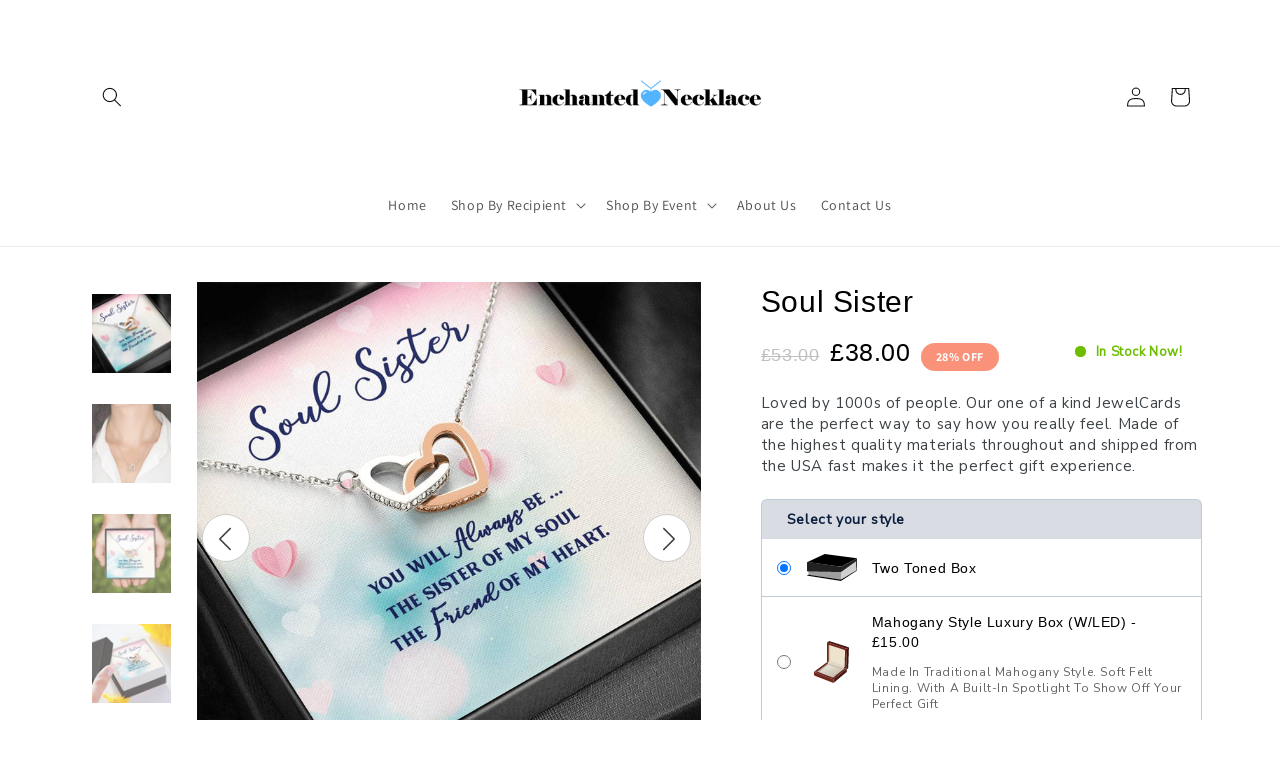

--- FILE ---
content_type: text/css
request_url: https://enchantednecklace.com/cdn/shop/t/2/assets/theme-shineon.scss.css?v=149521291754036918141737655908
body_size: 16436
content:
@import"//enchantednecklace.com/cdn/shop/t/2/assets/so-theme.css?v=131102579757399102451737655908";@import"//enchantednecklace.com/cdn/shop/t/2/assets/tailwind-shineon.css?v=67424070610787885031684340539";@import"https://fonts.googleapis.com/css?family=Tangerine:700";@import"https://fonts.googleapis.com/css2?family=Quattrocento:wght@700&display=swap";.div-empty-block div:empty,.div-empty-block section:empty{display:block}@font-face{font-family:Spartan MB Extra Bold;src:url(theme-shineon-SpartanMB-Extra-Bold.otf)}#ProductSection-product-template-shineon-e-and-g-upsell,#ProductSection-product-template-shineon{font-size:16px}*{-webkit-box-sizing:border-box;-moz-box-sizing:border-box;box-sizing:border-box}input,textarea,button,select{line-height:1.5}.unstyled{margin:0}.hide,.hidden{display:none}.hide-forced,.hidden-forced{display:none!important}@media (min-width: 576px){.hidden-sm-up{display:none!important}}@media (max-width: 575px){.hidden-sm-down{display:none!important}}.so-strike-through{text-decoration:line-through}.so-text-center{text-align:center}.so-text-left{text-align:left}.so-text-right{text-align:right}.so-text-strong{font-weight:700}.so-text-normal{font-weight:400}.so-text-normal-i{font-weight:400!important}.so-text-uppercase,.uppercase{text-transform:uppercase}.so-text-uppercase-important,.uppercase-important{text-transform:uppercase!important}.so-fontable-metal{font-family:Arial,Helvetica,Times New Roman!important}.so-mx-0{margin-left:0!important;margin-right:0!important}.so-my-0{margin-top:0!important;margin-bottom:0!important}.so-font-light{font-weight:300}.so-font-regular{font-weight:400}.so-font-heavy{font-weight:700}.so-left{text-align:left}.so-right{text-align:right}.so-center{text-align:center;margin-left:auto;margin-right:auto}.so-justify{text-align:justify}.so-hidden{display:none!important}.so-hidden-carousel{display:none;position:absolute!important}.so-img-responsive{width:100%;height:auto}.sopp-body{padding-bottom:20px}@media (min-width: 768px){.sopp-body{padding-top:30px;padding-bottom:80px}}.sopp-body h1.so{font-size:2.5rem}.sopp-body h2.so{font-size:2rem}.sopp-body h3.so{font-size:1.375rem}.sopp-body h4.so{font-size:1.125rem}.sopp-body h5.so{font-size:1rem}.sopp-body h6.so{font-size:.875rem}.sopp-body p.so{font-size:1.125rem;font-weight:200;line-height:1.8}.sopp-body p{line-height:1.4;margin-bottom:1rem;color:#3d4246}.sopp-body p.unstyled{margin-bottom:0}.sopp-body div.content{padding:0;width:100%}.sopp-body svg{vertical-align:middle}.sopp-body ul{margin:0;padding:0;list-style:none}body.loading:after{content:"";width:100%;height:100%;position:fixed;top:0;bottom:0;left:0;right:0;background-color:#fff;z-index:10}img{vertical-align:top}.so-container{width:100%;margin-left:auto!important;margin-right:auto!important}@media only screen and (min-width: 33.75em){.so-container{width:100%}}@media only screen and (min-width: 75em){.so-container{width:100%;max-width:1170px}}.so-container.so-product-wrap{margin-top:0;padding-top:0}.so-row{position:relative;width:100%}.so-row.so-row-fluid [class^=so-col]{margin-left:0;margin-right:4%}.so-row.so-row-fluid .so-col-12{margin:2% 0 .3rem}.so-row [class^=so-col],.so-row [class*=so-col]{float:left;margin:.5rem 2%;min-height:.125rem}.so-row:not(.so-row-flex):after{content:"";display:table;clear:both}.so-row-flex{display:flex}.so-visible-sm,.so-visible-md,.so-visible-xmd{display:none!important}.so-col-1,.so-col-2,.so-col-3,.so-col-4,.so-col-5,.so-col-6,.so-col-7,.so-col-8,.so-col-9,.so-col-10,.so-col-11,.so-col-12{width:96%}.so-col-1-sm{width:4.33333%}.so-col-2-sm{width:12.66667%}.so-col-3-sm{width:21%}.so-col-4-sm{width:29.33333%}.so-col-5-sm{width:37.66667%}.so-col-6-sm{width:46%}.so-col-7-sm{width:54.33333%}.so-col-8-sm{width:62.66667%}.so-col-9-sm{width:71%}.so-col-10-sm{width:79.33333%}.so-col-11-sm{width:87.66667%}.so-col-12-sm{width:96%}@media only screen and (min-width: 45em){.so-col-1{width:4.33333%}.so-col-2{width:12.66667%}.so-col-3{width:21%}.so-col-4{width:29.33333%}.so-col-5{width:37.66667%}.so-col-6{width:46%}.so-col-7{width:54.33333%}.so-col-8{width:62.66667%}.so-col-9{width:71%}.so-col-10{width:79.33333%}.so-col-11{width:87.66667%}.so-col-12{width:96%}.so-visible-md{display:block!important}.so-hidden-md{display:none!important}}.so-icons{display:inline-block;font-style:normal;font-variant:normal;text-rendering:auto;line-height:1;font-size:1em;width:1.125em;color:inherit;vertical-align:middle}span.money{font-weight:400}span.so_nobreak{white-space:nowrap}.so-product-pricing{line-height:1.6em;margin-bottom:.5em}#so-compare-at-label-wrap,.so-compare-at-label-wrap{color:#c40000;text-shadow:none;font-weight:400}@media (min-width: 992px){#so-compare-at-label-wrap,.so-compare-at-label-wrap{margin-left:10px}}@media (max-width: 767px){#so-compare-at-label-wrap,.so-compare-at-label-wrap{margin-right:10px}}#so-compare-at-label-wrap .so-compare-at-label,.so-compare-at-label-wrap .so-compare-at-label{text-decoration:line-through}#so-compare-at-savings-label,.so-compare-at-savings-label{color:#fff;background-color:#00b70f;padding:0 5px;margin-left:10px}.so-product-left,.so-product-right{vertical-align:top}@media only screen and (max-width: 45em){.so-row [class^=so-col].so-product-left{margin-bottom:0}.so-row [class^=so-col].so-product-right{margin-top:0}}.main-content{margin-top:0;padding:0}body:not(.template-index) .main-content{padding-top:0!important}@media (min-width: 1200px){.main-content.wrapper,.main-content .wrapper{min-width:1170px;max-width:100%}}.so-product .so-banner-top{text-align:center}.so-product.so-row .so-col-10:first-child:last-child{margin:.5rem auto!important;float:none!important}@media screen and (max-width: 500px){.so-product .product__price.with-quantity-selector{padding-left:0!important;justify-content:flex-start!important}.so-product .so-product-price.with-cro-design{flex-direction:row!important;position:relative}.so-product .so-product-title.with-cro-design{max-width:75%}}.so-product .so-btn-add-to-cart-with-quantity{display:flex;align-items:center}.so-product .so-btn-add-to-cart-with-quantity .product-quantity-w,.so-product .so-btn-add-to-cart-with-quantity .so-quantity-selector-wrap,.so-product .so-btn-add-to-cart-with-quantity .so-quantity-selector,.so-product .so-btn-add-to-cart-with-quantity .so-cart-qty-input{min-height:50px}.so-product .so-btn-add-to-cart-with-quantity .so-quantity-selector-wrap{margin-top:0!important}.so-product .so-btn-add-to-cart-with-quantity .so-cart-qty-input{height:100%}.so-product .so-btn-add-to-cart-with-quantity .so-btn-add-to-cart{margin-top:0;margin-left:10px;min-width:initial}.so-product .so-btn-add-to-cart-wrap{max-width:100%}.so-product a.so-ring-size-help-link{color:#00f}.so-product .so-variant-change-ring-size select{border-radius:0;width:100%}.so-product #ringsizer{min-height:40px!important;line-height:40px!important;text-transform:uppercase!important;border-radius:0!important;border:2px solid #deba75!important;display:block!important;padding:0 15px!important}.so-product #ringsizer span.find-my-ring-size-icon-wrap svg{width:27px}.so-product .so-field-wrap{margin-top:15px}.so-product .so-field-wrap.so-engraving-line1-wrap,.so-product .so-field-wrap:first-child{margin-top:0}.so-product .so-field-wrap .so-option-label{font-size:14px}.so-product .so-field-wrap .so-option-label .so-option-number{width:1.5em;height:1.5em;line-height:1.5em;background-color:#d94900;border-radius:50%;display:inline-block;text-align:center;color:#fff;margin-right:.5em}.so-product .so-field-wrap .so-option-label.so-option-label-styled{font-family:Raleway,Avenir Next Rounded,Helvetica,Arial,sans-serif;font-weight:700;margin:0 0 5px}.so-product .so-field-wrap .so-swatch .so-swatch-metal-icon,.so-product .so-field-wrap .so-swatch.hide-metal-swatch .so-swatch-metal{display:none}.so-product .so-field-wrap .so-swatch:not(.hide-metal-swatch):not(.so-swatch-with-box):not(.cro-design-product-true) .so-label-symbol-wrap{display:flex;justify-content:center;align-items:center}.so-product .so-field-wrap .so-swatch:not(.hide-metal-swatch):not(.so-swatch-with-box):not(.cro-design-product-true) .so-label-symbol-wrap .so-swatch-metal{border:2px solid #fff;border-radius:100%;box-shadow:0 4px 4px #d2dbe8;display:inline-block;width:20px;flex:0 0 20px;height:20px;margin-right:8px;margin-top:-2px}.so-product .so-field-wrap .so-swatch:not(.hide-metal-swatch):not(.so-swatch-with-box):not(.cro-design-product-true) .so-label-symbol-wrap .so-swatch-metal.so-swatch-metal-silver,.so-product .so-field-wrap .so-swatch:not(.hide-metal-swatch):not(.so-swatch-with-box):not(.cro-design-product-true) .so-label-symbol-wrap .so-swatch-metal.so-swatch-metal-other,.so-product .so-field-wrap .so-swatch:not(.hide-metal-swatch):not(.so-swatch-with-box):not(.cro-design-product-true) .so-label-symbol-wrap .so-swatch-metal.so-swatch-metal-stainless{background:linear-gradient(45deg,#a0a0a0,#e8e8e8 56%)}.so-product .so-field-wrap .so-swatch:not(.hide-metal-swatch):not(.so-swatch-with-box):not(.cro-design-product-true) .so-label-symbol-wrap .so-swatch-metal.so-swatch-metal-black{background:linear-gradient(45deg,#a0a0a0,#323232 56%)}.so-product .so-field-wrap .so-swatch:not(.hide-metal-swatch):not(.so-swatch-with-box):not(.cro-design-product-true) .so-label-symbol-wrap .so-swatch-metal.so-swatch-metal-gold,.so-product .so-field-wrap .so-swatch:not(.hide-metal-swatch):not(.so-swatch-with-box):not(.cro-design-product-true) .so-label-symbol-wrap .so-swatch-metal.so-swatch-metal-gold14solid,.so-product .so-field-wrap .so-swatch:not(.hide-metal-swatch):not(.so-swatch-with-box):not(.cro-design-product-true) .so-label-symbol-wrap .so-swatch-metal.so-swatch-metal-gold14{background:radial-gradient(ellipse farthest-corner at right bottom,#fedb37 0%,#fdb931 20%,transparent 80%),radial-gradient(ellipse farthest-corner at left top,#fff,#ffffac 8%,#d1b464)}.so-product .so-field-wrap .so-swatch:not(.hide-metal-swatch):not(.so-swatch-with-box):not(.cro-design-product-true) .so-label-symbol-wrap .so-swatch-metal .so-swatch-metal-icon{display:none}.so-product .so-field-wrap .so-swatch.metal-swatch-svg:not(.so-swatch-with-box) .so-swatch-metal{display:none!important}.so-product .so-field-wrap .so-swatch.metal-swatch-svg:not(.so-swatch-with-box) .so-swatch-metal-icon{border:2px solid #fff;border-radius:100%;box-shadow:0 4px 4px #d2dbe8;display:flex;align-items:center;justify-content:center;width:20px;flex:0 0 20px;height:20px;margin-right:8px;margin-top:-2px}.so-product .so-field-wrap .so-option-fieldset{text-align:center;padding:0;margin-bottom:.5rem;min-height:0;border:none}.so-product .so-field-wrap .so-option-fieldset *{box-sizing:border-box}.so-product .so-field-wrap .so-option-fieldset.so-swatch-metal-picker{padding:0;border:none}.so-product .so-field-wrap .so-option-fieldset .so-variant-change-metal,.so-product .so-field-wrap .so-option-fieldset .so-variant-change{display:flex}.so-product .so-field-wrap .so-option-fieldset .so-variant-change-metal.out-of-stock label.so-swatch,.so-product .so-field-wrap .so-option-fieldset .so-variant-change.out-of-stock label.so-swatch{color:#cdcdcd}.so-product .so-field-wrap .so-option-fieldset .so-variant-change-metal.out-of-stock label.so-swatch:hover,.so-product .so-field-wrap .so-option-fieldset .so-variant-change.out-of-stock label.so-swatch:hover{cursor:default}.so-product .so-field-wrap .so-option-fieldset .so-variant-change-metal.out-of-stock label.so-swatch:hover .notification,.so-product .so-field-wrap .so-option-fieldset .so-variant-change.out-of-stock label.so-swatch:hover .notification{display:block}.so-product .so-field-wrap .so-option-fieldset .so-variant-change-metal.out-of-stock label.so-swatch .so-label-symbol-wrap,.so-product .so-field-wrap .so-option-fieldset .so-variant-change.out-of-stock label.so-swatch .so-label-symbol-wrap{position:relative;white-space:nowrap}.so-product .so-field-wrap .so-option-fieldset .so-variant-change-metal.out-of-stock label.so-swatch .so-label-symbol-wrap:hover .notification,.so-product .so-field-wrap .so-option-fieldset .so-variant-change.out-of-stock label.so-swatch .so-label-symbol-wrap:hover .notification{display:inline-block}.so-product .so-field-wrap .so-option-fieldset .so-variant-change-metal.out-of-stock label.so-swatch .so-label-symbol-wrap .notification,.so-product .so-field-wrap .so-option-fieldset .so-variant-change.out-of-stock label.so-swatch .so-label-symbol-wrap .notification{display:inline-block;color:#555}@media (min-width: 1200px){.so-product .so-field-wrap .so-option-fieldset .so-variant-change-metal.out-of-stock label.so-swatch .so-label-symbol-wrap .notification,.so-product .so-field-wrap .so-option-fieldset .so-variant-change.out-of-stock label.so-swatch .so-label-symbol-wrap .notification{display:none;position:absolute;top:-120%;left:50%;transform:translate(-50%);background-color:#e2e2e2;padding:2px 10px;color:#555}}.so-product .so-field-wrap .so-option-fieldset .so-variant-change.so-hidden,.so-product .so-field-wrap .so-option-fieldset .so-variant-change.so-inactive-metal,.so-product .so-field-wrap .so-option-fieldset .so-variant-change-metal.so-hidden,.so-product .so-field-wrap .so-option-fieldset .so-variant-change-metal.so-inactive-metal{display:none!important}@media (min-width: 768px) and (max-width: 991px){.so-product .so-field-wrap .so-option-fieldset .text-overflowed label.so-swatch{white-space:normal!important}}.so-product .so-field-wrap .so-option-fieldset .text-overflowed label.so-swatch span{white-space:normal}.so-product .so-field-wrap .so-option-fieldset .text-overflowed label.so-swatch .so-translation-with-metal{justify-content:center}.so-product .so-field-wrap .so-option-fieldset .text-overflowed label.so-swatch .so-translation-with-metal .metal{margin-top:-3px;margin-right:10px}.so-product .so-field-wrap .so-option-fieldset .so-col-6.so-variant-change-metal:only-child{width:100%!important}.so-product .so-field-wrap .so-option-fieldset label.so-swatch{cursor:pointer;margin:0;background-color:#fff;border:1px solid #999999;padding:6px 15px;text-align:center;width:100%;color:#000;font-size:14px;display:inline-block;box-shadow:0 4px 4px #00000040}.so-product .so-field-wrap .so-option-fieldset label.so-swatch .so-translation p{margin-bottom:0}.so-product .so-field-wrap .so-option-fieldset label.so-swatch span{line-height:20px;margin-bottom:0!important;display:inline-block;font-weight:500;text-transform:capitalize;white-space:nowrap}.so-product .so-field-wrap .so-option-fieldset label.so-swatch div.so-label-symbol-wrap{line-height:20px;width:100%}.so-product .so-field-wrap .so-option-fieldset label.so-swatch.so-swatch-with-box{white-space:nowrap}.so-product .so-field-wrap select.so-variant-selector{width:96%;border-radius:0;padding:12px 16px 8px;min-height:40px;line-height:1!important;font-weight:700;text-transform:uppercase;color:#000;font-size:14px}.so-product .so-field-wrap select.so-variant-selector option.so-hidden,.so-product .so-field-wrap select.so-variant-selector option.so-inactive-metal{display:none!important}.so-product .so-field-wrap.so-custom-property-flex-wrap{margin-top:0;display:-webkit-box;display:-webkit-flex;display:-ms-flexbox;display:flex;-webkit-box-orient:horizontal;-webkit-box-direction:normal;-webkit-flex-direction:row;-ms-flex-direction:row;flex-direction:row;-webkit-box-pack:justify;-webkit-justify-content:space-between;-ms-flex-pack:justify;justify-content:space-between;-webkit-box-align:center;-webkit-align-items:center;-ms-flex-align:center;align-items:center}.so-product .so-field-wrap.so-custom-property-flex-wrap *{box-sizing:border-box}.so-product .so-field-wrap.so-custom-property-flex-wrap.so-engraving-lines{-webkit-box-align:end;-webkit-align-items:flex-end;-ms-flex-align:end;align-items:flex-end}.so-product .so-field-wrap.so-custom-property-flex-wrap>div{-webkit-box-flex:0;-webkit-flex:1 1 49%;-ms-flex:1 1 49%;flex:1 1 49%}.so-product .so-field-wrap.so-custom-property-flex-wrap>div .so-engraving-input{padding:5px;font-size:16px;width:100%;font-family:Tangerine,serif!important;font-weight:700;border:1px solid #e2e2e2;-webkit-border-radius:0;-moz-border-radius:0;border-radius:0;text-align:center}.so-product .so-field-wrap.so-custom-property-flex-wrap>div.so-variant-change-ring-size{-webkit-box-flex:.9;-webkit-flex-grow:.9;-ms-flex-positive:.9;flex-grow:.9}.so-product .so-field-wrap.so-custom-property-flex-wrap[data-shape=cross] div.so-engraving-input-wrap{-webkit-box-flex:.9;-webkit-flex-grow:.9;-ms-flex-positive:.9;flex-grow:.9}.so-product .so-field-wrap.so-custom-property-flex-wrap[data-shape=cross] div.so-engraving-input-wrap.so-engraving-line1-wrap{max-width:40%}.so-product .so-field-wrap.so-custom-property-flex-wrap[data-shape=cross] div.so-engraving-input-wrap.so-engraving-line1-wrap .so-engraving-input{font-family:Spartan MB Extra Bold,sans-serif}.so-product .so-field-wrap.so-custom-property-flex-wrap .so-engraving-input-wrap label{font-weight:500;margin-bottom:0}.so-product .so-option-label-metal+.so-field-wrap{margin-top:0}@media only screen and (max-width: 1024px){.so-product #so-step-buttons .so-bu-buttons{font-size:.9em!important}}.so-product ul.so-tabs,.so-product ul.so-tabs-content{margin:0 0 15px;padding:0}.so-product ul.so-tabs>li,.so-product ul.so-tabs-content>li{list-style-type:none}.so-product ul.so-tabs>li p,.so-product ul.so-tabs-content>li p{margin-bottom:10px}.so-product ul.so-tabs-product{font-size:0}.so-product ul.so-tabs-product li{border-top:1px solid #eee;display:inline-block;width:50%;margin-right:0;line-height:30px;font-size:15px;text-transform:uppercase;text-align:center}.so-product ul.so-tabs-product li.so-active{border-bottom:2px solid #666}.so-product .so-tabs .so-active{font-weight:700}ul.so-tabs-content.so-tabs-content-product li img{max-width:100%}.so-product-title,.so-product-variants-wrap,.so-payment-options-wrap{width:100%}.so-product-title h1,.so-product-variants-wrap h1,.so-payment-options-wrap h1{margin-bottom:0}@media (max-width: 991px){.so-product-title h1,.so-product-variants-wrap h1,.so-payment-options-wrap h1{margin-top:15px}}@media (min-width: 992px){.so-product-title h1,.so-product-variants-wrap h1,.so-payment-options-wrap h1{margin-top:0}}@media (max-width: 991px){.so-product-variants-wrap{margin-bottom:15px}.so-product-variants-wrap .so-field-wrap{padding-bottom:8px;border-bottom:1px solid #ddd}}.product-tags{margin-bottom:15px}@media (max-width: 767px){.product-tags{margin:10px 0}}@media (min-width: 768px){.product-tags{display:none}}.product-tags .tag{text-transform:capitalize;display:inline-flex;vertical-align:top;align-items:center;padding:5px 12px;color:#fff;margin-right:10px;border:1px solid transparent;font-family:Avenir}@media (min-width: 992px){.product-tags .tag{padding:8px 15px}}@media (max-width: 767px){.product-tags .tag{margin-bottom:6px}}.product-tags .tag svg,.product-tags .tag i{margin-right:3px}.product-tags .tag svg{margin-right:4px;width:10px;fill:#fff;height:16px;margin-top:1px}.product-tags .tag#product-form-options-wrap .so-option-fieldset.so-row-usa-made svg{margin-right:4px;width:28px;height:14px}#product-form-options-wrap .so-option-fieldset:not(.so-row){display:flex;margin-right:-10px;margin-left:-10px;align-items:flex-start;flex-wrap:wrap}#product-form-options-wrap .so-option-fieldset:not(.so-row) .so-label-cell-pad{margin-right:10px;margin-left:10px}#product-form-options-wrap .so-option-fieldset.so-row{margin-right:-2%;margin-left:-2%;width:auto}#product-form-options-wrap .so-option-fieldset.so-row .so-label-cell-pad{min-width:46%}#product-form-options-wrap .so-option-fieldset .so-label-cell-pad{flex:1;min-width:calc(50% - 20px)}#product-form-options-wrap input,#product-form-options-wrap textarea,#product-form-options-wrap select{margin:0;line-height:1.2}img.so-featured-image{width:100%;height:auto}img.zoomImg{background-color:#fff}img.so-lazy{opacity:1;transition:opacity 1s}img.so-lazy[data-src]{opacity:0}.so_slick-arrow{-webkit-filter:invert(35%);filter:invert(35%);text-shadow:1px 1px 2px #f5f5f5;z-index:100}.so_slick-arrow svg{fill:#3d4246!important}.so_slick-prev{margin-left:30px}.so_slick-next{margin-right:30px}.so_slick-prev{padding-right:2px!important}.so_slick-next{padding-left:3px!important}.so_slick-prev,.so_slick-next{width:48px!important;height:48px!important;background-color:#fff!important;border-radius:100%;-webkit-filter:none!important;filter:none!important;border:1px solid #ccc!important}@media (max-width: 991px){.so_slick-prev,.so_slick-next{display:none!important}}.so_slick-prev:before,.so_slick-next:before{display:none}.so-product-content,.so-product-description-wrap,.so-additional-content{margin:40px 0}[itemprop=description] ul,.so-product-content ul{margin-bottom:2rem;padding-left:15px}[itemprop=description] ul,[itemprop=description] ul li{list-style:disc inside}#so-payment-options-wrap{margin:.5em auto}.product-quantity-w{display:flex}@media (min-width: 992px){.product-quantity-w{margin-top:10px;align-items:flex-end}}@media (max-width: 991px){.product-quantity-w{align-items:center}}.product-quantity-w{margin-right:10px}@media (min-width: 992px){.product-quantity-w{flex:0 0 125px}}@media (max-width: 991px){.product-quantity-w{flex:0 0 110px}}@media (max-width: 767px){.product-quantity-w{flex:0 0 125px}}@media (max-width: 767px){.product-quantity-w{margin-bottom:3px}}.so-payment-options{display:flex}.below-atc .so-payment-options{justify-content:center;margin-top:15px}@media (min-width: 768px){.so-payment-options{margin-bottom:-4px}}@media (max-width: 1199px){.so-payment-options{flex-wrap:wrap}}.so-payment-options .payment-bancontact{width:36px;height:24px;border-radius:3px;border:1px solid #e7e8e9;margin:0 4px 4px 0}.so-payment-options [class^=payment_option_]{height:0;width:43px;padding-bottom:27px;margin:0 8px 4px 0;background-size:auto 100%}@media (min-width: 1200px){.so-payment-options [class^=payment_option_]{margin-right:2px}}.so-payment-options [class^=payment_option_]:first-child{margin-left:0}.so-payment-options [class^=payment_option_]:last-child{margin-right:0}.so-payment-options .payment_option_visa{background-position:0 0}.so-payment-options .payment_option_master{background-position:16.666666% 0}.so-payment-options .payment_option_american_express{background-position:33.333333% 0}.so-payment-options .payment_option_discover{background-position:49.99% 0}.so-payment-options .payment_option_apple_pay{background-position:66.66666% 0}.so-payment-options .payment_option_amazon{background-position:83.3333333% 0}.so-payment-options .payment_option_paypal{background-position:100% 0}.so-payment-options>img{margin:0 4px 4px 0}.so-payment-option-security-seal-wrap{margin:.5em auto;max-width:100%}.so-cart-continue-wrap{padding:30px 0;text-align:center}.so-atc-overlay{position:absolute;top:0;left:0;opacity:0;height:70px;width:100%;z-index:10000}.so-blink{animation:blinker 1s linear infinite}#so-gallery-wrap .so-col-images-featured-wrap{position:relative;overflow:hidden}@media (min-width: 768px){#so-gallery-wrap .so-col-images-featured-wrap{margin-bottom:40px!important}}#so-gallery-wrap .so-col-images-featured-wrap.so-col-12{margin:0;width:100%}.so-grayscale-filter img,img.so-grayscale-filter{-webkit-filter:grayscale(100%);filter:grayscale(100%)}@keyframes blinker{50%{opacity:0}}@media only screen and (max-width: 45em){.so-tabs-product li{font-size:12px!important}.so-hidden-sm{display:none!important}.so-visible-sm{display:block!important}}@media only screen and (max-width: 33.75em){.so-product .so-btn-add-to-cart-wrap .so-btn-add-to-cart.disabled,.so-product .so-btn-add-to-cart-wrap .so-btn-add-to-cart-vanity.disabled,.so-product .so-btn-add-to-cart-wrap .so-bu-confirm-design-style-add-to-cart.disabled{opacity:.7}#product-form-options-wrap .so-engraving-lines .so-engraving-line1-wrap,#product-form-options-wrap .so-engraving-lines .so-engraving-line2-wrap{display:-webkit-box;display:-webkit-flex;display:-ms-flexbox;display:flex;-webkit-box-orient:vertical;-webkit-box-direction:normal;-webkit-flex-direction:column;-ms-flex-direction:column;flex-direction:column;-webkit-flex-wrap:wrap;-ms-flex-wrap:wrap;flex-wrap:wrap;min-width:100%;-webkit-flex-basis:100%;-ms-flex-preferred-size:100%;flex-basis:100%}#product-form-options-wrap .so-engraving-lines .so-engraving-line1-wrap>div,#product-form-options-wrap .so-engraving-lines .so-engraving-line2-wrap>div{padding-left:0;width:100%;-webkit-box-flex:1;-webkit-flex-grow:1;-ms-flex-positive:1;flex-grow:1}#product-form-options-wrap .so-field-wrap{margin-top:.5rem}.so-product .so-btn-add-to-cart,.so-btn-add-to-cart-vanity,.so-product .so-bu-confirm-design-style-add-to-cart{font-size:1em;line-height:1}}@media only screen and (max-width: 22.5em){.so-product .so-field-wrap.so-custom-property-flex-wrap>div{-webkit-flex-basis:100%;-ms-flex-preferred-size:100%;flex-basis:100%;margin-bottom:5px}}.d-flex{display:flex}.d-flex-wrap{flex-wrap:wrap}.align-center{align-items:center}.d-flex-column{flex-direction:column}#shopify-section-cart-shineon{max-width:100%!important}#shopify-section-cart-shineon .cart-shineon{max-width:1200px;margin:auto}#shopify-section-cart-shineon .so-cart-callout{border-bottom:1px solid #e8e9eb}#shopify-section-cart-shineon .so-cart-callout .so-cart-callout-text{margin-left:5px}#shopify-section-cart-shineon .so-cart-callout .cart-callout-icon{margin-right:7.5px}#shopify-section-cart-shineon .so-cart-callout .cart-callout-icon svg{font-size:1em}#shopify-section-cart-shineon .so-cart-callout>div.container p{padding:5px 10px}@media only screen and (max-width: 991px){#shopify-section-cart-shineon .container{width:100%}}#shopify-section-cart-shineon .so-cart-shineon-form{display:flex;flex-wrap:wrap;align-items:stretch;margin-bottom:0}@media (max-width: 767px){#shopify-section-cart-shineon .so-cart-shineon-form{flex-direction:column}}#shopify-section-cart-shineon .so-cart-shineon-form .so-cart-price{margin-right:7.5px}@media (min-width: 768px){#shopify-section-cart-shineon .so-cart-shineon-form .so-cart-items{width:65%}}@media (min-width: 992px){#shopify-section-cart-shineon .so-cart-shineon-form .so-cart-items{width:70%}}#shopify-section-cart-shineon .so-cart-shineon-form .so-cart-items .so-cart-item{padding:1rem;align-items:stretch}@media (max-width: 767px){#shopify-section-cart-shineon .so-cart-shineon-form .so-cart-items .so-cart-item{flex-flow:row}}@media (max-width: 767px){#shopify-section-cart-shineon .so-cart-shineon-form .so-cart-items .so-cart-item .so-cart-meta{text-align:left;padding:0 15px}}@media (max-width: 991px){#shopify-section-cart-shineon .so-cart-shineon-form .so-cart-items .so-cart-item .so-cart-meta .so-cart-qty{border-color:#ececec}#shopify-section-cart-shineon .so-cart-shineon-form .so-cart-items .so-cart-item .so-cart-meta .so-cart-qty .so-product-minus,#shopify-section-cart-shineon .so-cart-shineon-form .so-cart-items .so-cart-item .so-cart-meta .so-cart-qty .so-product-plus{background-color:transparent;border:0}}#shopify-section-cart-shineon .so-cart-shineon-form .so-cart-items .so-cart-item a.so-product-title{text-transform:none}#shopify-section-cart-shineon .so-cart-shineon-form .so-cart-items .so-cart-item:last-of-type{border-bottom:0}#shopify-section-cart-shineon .so-cart-shineon-form .so-cart-items .so-cart-item .so-cart-remove-wrap{margin-top:0}#shopify-section-cart-shineon .so-cart-shineon-form .so-cart-summary{font-size:14px;padding:3px}@media (min-width: 768px){#shopify-section-cart-shineon .so-cart-shineon-form .so-cart-summary{width:35%}}@media (min-width: 992px){#shopify-section-cart-shineon .so-cart-shineon-form .so-cart-summary{width:30%}}#shopify-section-cart-shineon .so-cart-shineon-form .so-cart-summary .summary-item{padding:9.8px 15px}#shopify-section-cart-shineon .so-cart-shineon-form .so-cart-summary .summary-item.wrap__cart_totals>div{margin:0;font-size:inherit}#shopify-section-cart-shineon .so-cart-shineon-form .so-cart-summary .summary-item.wrap__cart_totals>div .wrap__cart__subtotal{font-size:18px;margin:0;font-weight:700}#shopify-section-cart-shineon .so-cart-shineon-form .so-cart-summary .summary-item.wrap__cart_totals>div .money{padding-left:15px}#shopify-section-cart-shineon .so-cart-shineon-form .so-cart-summary .summary-item.wrap__cart_totals>div .cart__shipping,#shopify-section-cart-shineon .so-cart-shineon-form .so-cart-summary .summary-item.wrap__cart_totals>div .sub-header{margin:0}@media (max-width: 767px){#shopify-section-cart-shineon .so-cart-shineon-form .so-cart-summary .summary-item.wrap__cart_totals>div .cart__shipping,#shopify-section-cart-shineon .so-cart-shineon-form .so-cart-summary .summary-item.wrap__cart_totals>div .sub-header{font-weight:700}}#shopify-section-cart-shineon .so-cart-shineon-form .so-cart-summary .summary-item+.summary-item{border-top:1px solid #e8e9eb}#shopify-section-cart-shineon .so-cart-shineon-form .so-cart-summary .summary-item.header{font-size:20px;margin-bottom:0;line-height:1.8;font-weight:700;display:none}@media (min-width: 768px){#shopify-section-cart-shineon .so-cart-shineon-form .so-cart-summary .summary-item.header{display:block}}@media (max-width: 767px){#shopify-section-cart-shineon .so-cart-shineon-form .so-cart-summary .summary-item{text-align:center}#shopify-section-cart-shineon .so-cart-shineon-form .so-cart-summary .summary-item .sub-header{line-height:1.8}}@media (min-width: 768px){#shopify-section-cart-shineon .so-cart-shineon-form .so-cart-summary .summary-item .sub-header{display:none}}#shopify-section-cart-shineon .so-cart-shineon-form .so-cart-summary .summary-item .callouts-guarantee-secure{flex-direction:row;padding-top:9.8px;padding-bottom:9.8px}@media (max-width: 767px){#shopify-section-cart-shineon .so-cart-shineon-form .so-cart-summary .summary-item .callouts-guarantee-secure{align-items:center}}@media (min-width: 768px){#shopify-section-cart-shineon .so-cart-shineon-form .so-cart-summary .summary-item .callouts-guarantee-secure{flex-direction:column}}@media (max-width: 767px){#shopify-section-cart-shineon .so-cart-shineon-form .so-cart-summary .summary-item .callouts-guarantee-secure .callout-guarantee{flex:0 0 70%}#shopify-section-cart-shineon .so-cart-shineon-form .so-cart-summary .summary-item .callouts-guarantee-secure .callout-secure{flex:0 0 30%}}#shopify-section-cart-shineon .so-cart-shineon-form .so-cart-summary .summary-item .callouts-guarantee-secure .d-flex{align-items:center}@media (min-width: 768px){#shopify-section-cart-shineon .so-cart-shineon-form .so-cart-summary .summary-item .callouts-guarantee-secure>.flex-item+.flex-item{margin-top:13.06667px}}#shopify-section-cart-shineon .so-cart-shineon-form .so-cart-summary .summary-item .callouts-guarantee-secure .icon{width:37.5px;flex:0 0 30px;margin-right:7.5px;text-align:center;font-size:19.6px}#shopify-section-cart-shineon .so-cart-shineon-form .so-cart-summary .summary-item .callouts-guarantee-secure .icon img{max-width:100%}#shopify-section-cart-shineon .so-cart-shineon-form .so-cart-summary .so-cart-flex{padding:9.8px 15px}@media (min-width: 768px){#shopify-section-cart-shineon .so-cart-shineon-form .so-cart-summary .so-cart-flex{padding:9.8px 6px}}#shopify-section-cart-shineon .so-cart-shineon-form .so-cart-summary .so-cart-flex.so-security-seal{padding-bottom:19.6px}#shopify-section-cart-shineon .so-cart-shineon-form .so-cart-summary .so-cart-flex.so-proceed-checkout-wrap,#shopify-section-cart-shineon .so-cart-shineon-form .so-cart-summary .so-cart-flex.so-security-seal{padding-top:0}#shopify-section-cart-shineon .so-cart-shineon-form .so-cart-summary .so-cart-flex.so-proceed-checkout-wrap .so-proceed-checkout-btn{font-size:18px}@media (max-width: 1024px){#shopify-section-cart-shineon .so-cart-shineon-form .so-cart-summary .so-cart-flex.so-proceed-checkout-wrap .so-proceed-checkout-btn{font-size:16px}}#shopify-section-cart-shineon .so-cart-shineon-form .so-cart-summary .so-cart-flex.so-proceed-checkout-wrap .so-payment-methods{padding-top:10px}.so-custom-fields-wrap-without-grid-display{width:100%;display:flex;flex-direction:column;padding:0 15px}@media (min-width: 768px){.so-custom-fields-wrap-without-grid-display{padding:0 43px}}.so-custom-fields-wrap-without-grid-display .so-custom-field-wrap+.so-custom-field-wrap{margin-top:13px}.so-custom-fields-wrap-without-grid-display .so-custom-field-wrap input[type=text]{border:2px solid #c7c7c7;padding:5px 25px;height:50px;text-align:left;margin-bottom:0}.so-custom-fields-wrap-without-grid-display .so-custom-field-wrap input[type=text]::-webkit-input-placeholder{font-size:14px;font-family:Avenir Next;font-style:normal}.so-custom-fields-wrap-without-grid-display .so-custom-field-wrap input[type=text]::-moz-placeholder{font-size:14px;font-family:Avenir Next;font-style:normal}.so-custom-fields-wrap-without-grid-display .so-custom-field-wrap input[type=text]:-ms-input-placeholder{font-size:14px;font-family:Avenir Next;font-style:normal}.so-custom-fields-wrap-without-grid-display .so-custom-field-wrap input[type=text]:-moz-placeholder{font-size:14px;font-family:Avenir Next;font-style:normal}@media (min-width: 768px){.so-custom-fields-wrap-without-grid-display+.so-modal-btn-add-to-cart-wrap{margin-top:20px}}@media (min-width: 992px){.so-custom-fields-wrap-without-grid-display+.so-modal-btn-add-to-cart-wrap{margin-top:30px}}.engraving-only .so-custom-field-wrap{margin-top:22px}.engraving-only .so-custom-field-info+.so-custom-field-wrap{margin-top:0}.so-custom-fields-wrap{display:grid;grid-template-columns:repeat(12,calc(100% / 12));grid-column-gap:5px;grid-row-gap:5px;width:calc(100% - 55px);margin-top:15px}.so-custom-field-wrap{display:inline-flex;flex-direction:column;grid-column-end:span 12}.so-custom-field-wrap.birthstone-engraving label{font-weight:400}.so-custom-field-wrap.birthstone-engraving .so-custom-field-info{text-transform:capitalize}.so-custom-field-wrap.birthstone-engraving .option-name{font-weight:700}.so-custom-field-wrap label{font-family:Raleway,Avenir Next Rounded,Helvetica,Arial,sans-serif;font-size:14px;font-weight:700;margin:0 0 5px}.so-custom-field-wrap input[type=text]{width:100%;max-width:100%;padding:5px;border:1px solid #e2e2e2;border-radius:0;background-color:transparent;text-align:center;font-size:16px;font-family:Tangerine,serif;font-weight:700}.so-custom-field-wrap input[type=text].so-hyper-field{font-size:20px;height:50px;padding:15px;text-align:left;font-weight:400;font-family:inherit}.so-custom-field-wrap input[type=text]:focus{box-shadow:none;outline:none}.so-custom-field-wrap input[type=text]::-webkit-input-placeholder{font-size:16px;font-style:italic;font-family:PT Sans,Avenir Next Rounded,Helvetica,Arial,sans-serif;font-weight:400}.so-custom-field-wrap input[type=text]::-moz-placeholder{font-size:16px;font-style:italic;font-family:PT Sans,Avenir Next Rounded,Helvetica,Arial,sans-serif;font-weight:400}.so-custom-field-wrap input[type=text]:-ms-input-placeholder{font-size:16px;font-style:italic;font-family:PT Sans,Avenir Next Rounded,Helvetica,Arial,sans-serif;font-weight:400}.so-custom-field-wrap input[type=text]:-moz-placeholder{font-size:16px;font-style:italic;font-family:PT Sans,Avenir Next Rounded,Helvetica,Arial,sans-serif;font-weight:400}.so-custom-field-wrap .select-centered-wrap{position:relative}.so-custom-field-wrap .select-centered-wrap .select-centered-placeholder{position:absolute;left:2px;top:50%;transform:translateY(-50%);pointer-events:none;width:calc(100% - 24px);padding-left:24px;background-color:#fff;text-align:center}.so-custom-field-wrap .select-centered-wrap select{width:100%}.so-custom-field-wrap select{border:1px solid #e2e2e2;border-radius:0}.so-custom-field-wrap.so-cf-col-1{grid-column-end:span 1}.so-custom-field-wrap.so-cf-col-2{grid-column-end:span 2}.so-custom-field-wrap.so-cf-col-3{grid-column-end:span 3}.so-custom-field-wrap.so-cf-col-4{grid-column-end:span 4}.so-custom-field-wrap.so-cf-col-5{grid-column-end:span 5}.so-custom-field-wrap.so-cf-col-6{grid-column-end:span 6}.so-custom-field-wrap.so-cf-col-7{grid-column-end:span 7}.so-custom-field-wrap.so-cf-col-8{grid-column-end:span 8}.so-custom-field-wrap.so-cf-col-9{grid-column-end:span 9}.so-custom-field-wrap.so-cf-col-10{grid-column-end:span 10}.so-custom-field-wrap.so-cf-col-11{grid-column-end:span 11}.so-custom-field-wrap.so-cf-col-12{grid-column-end:span 12}.so-custom-field-wrap .so-custom-field-birthstone-wrap,.so-custom-field-wrap .so-custom-field-accessory-wrap{display:flex;flex-wrap:wrap;margin-right:-3px;margin-left:-3px}.so-custom-field-wrap #big-img-w{flex:0 0 100%;text-align:center;margin:0 0 10px}.so-custom-field-wrap label.input-error{color:red}.so-custom-field-wrap .so-custom-field-birthstone-label,.so-custom-field-wrap .so-custom-field-accessory-label{margin:0 3px 10px;font-weight:400;border:1px solid #e5e5e5;border-radius:0;text-align:center;cursor:pointer;padding:10px 0;flex:1 1 calc(25% - 6px)}@media (min-width: 1200px){.so-custom-field-wrap .so-custom-field-birthstone-label,.so-custom-field-wrap .so-custom-field-accessory-label{flex:1 1 calc(16.66667% - 6px)}}.so-custom-field-wrap .so-custom-field-birthstone-label input[type=radio],.so-custom-field-wrap .so-custom-field-accessory-label input[type=radio]{display:none}.so-custom-field-wrap .so-custom-field-birthstone-label.disabled,.so-custom-field-wrap .so-custom-field-accessory-label.disabled{opacity:.3;cursor:not-allowed}.so-custom-field-wrap .so-custom-field-birthstone-label .so-custom-field-birthstone-circle,.so-custom-field-wrap .so-custom-field-accessory-label .so-custom-field-birthstone-circle{min-height:70px;width:55px;max-width:55px;margin:0 auto 10px;background:url(//enchantednecklace.com/cdn/shop/t/2/assets/theme-shineon-birthstones-ext.png?v=62857343533259286421684340541) no-repeat;background-size:400px}.so-custom-field-wrap .so-custom-field-birthstone-label .so-custom-field-birthstone-circle.Jan,.so-custom-field-wrap .so-custom-field-birthstone-label .so-custom-field-birthstone-circle.January,.so-custom-field-wrap .so-custom-field-accessory-label .so-custom-field-birthstone-circle.Jan,.so-custom-field-wrap .so-custom-field-accessory-label .so-custom-field-birthstone-circle.January{background-position:-38px -43px}.so-custom-field-wrap .so-custom-field-birthstone-label .so-custom-field-birthstone-circle.Feb,.so-custom-field-wrap .so-custom-field-birthstone-label .so-custom-field-birthstone-circle.February,.so-custom-field-wrap .so-custom-field-accessory-label .so-custom-field-birthstone-circle.Feb,.so-custom-field-wrap .so-custom-field-accessory-label .so-custom-field-birthstone-circle.February{background-position:-128px -43px}.so-custom-field-wrap .so-custom-field-birthstone-label .so-custom-field-birthstone-circle.Mar,.so-custom-field-wrap .so-custom-field-birthstone-label .so-custom-field-birthstone-circle.March,.so-custom-field-wrap .so-custom-field-accessory-label .so-custom-field-birthstone-circle.Mar,.so-custom-field-wrap .so-custom-field-accessory-label .so-custom-field-birthstone-circle.March{background-position:-216px -43px}.so-custom-field-wrap .so-custom-field-birthstone-label .so-custom-field-birthstone-circle.Apr,.so-custom-field-wrap .so-custom-field-birthstone-label .so-custom-field-birthstone-circle.April,.so-custom-field-wrap .so-custom-field-accessory-label .so-custom-field-birthstone-circle.Apr,.so-custom-field-wrap .so-custom-field-accessory-label .so-custom-field-birthstone-circle.April{background-position:-305px -43px}.so-custom-field-wrap .so-custom-field-birthstone-label .so-custom-field-birthstone-circle.May,.so-custom-field-wrap .so-custom-field-accessory-label .so-custom-field-birthstone-circle.May{background-position:-38px -163px}.so-custom-field-wrap .so-custom-field-birthstone-label .so-custom-field-birthstone-circle.Jun,.so-custom-field-wrap .so-custom-field-birthstone-label .so-custom-field-birthstone-circle.June,.so-custom-field-wrap .so-custom-field-accessory-label .so-custom-field-birthstone-circle.Jun,.so-custom-field-wrap .so-custom-field-accessory-label .so-custom-field-birthstone-circle.June{background-position:-128px -163px}.so-custom-field-wrap .so-custom-field-birthstone-label .so-custom-field-birthstone-circle.Jul,.so-custom-field-wrap .so-custom-field-birthstone-label .so-custom-field-birthstone-circle.July,.so-custom-field-wrap .so-custom-field-accessory-label .so-custom-field-birthstone-circle.Jul,.so-custom-field-wrap .so-custom-field-accessory-label .so-custom-field-birthstone-circle.July{background-position:-216px -163px}.so-custom-field-wrap .so-custom-field-birthstone-label .so-custom-field-birthstone-circle.Aug,.so-custom-field-wrap .so-custom-field-birthstone-label .so-custom-field-birthstone-circle.August,.so-custom-field-wrap .so-custom-field-accessory-label .so-custom-field-birthstone-circle.Aug,.so-custom-field-wrap .so-custom-field-accessory-label .so-custom-field-birthstone-circle.August{background-position:-305px -163px}.so-custom-field-wrap .so-custom-field-birthstone-label .so-custom-field-birthstone-circle.Sep,.so-custom-field-wrap .so-custom-field-birthstone-label .so-custom-field-birthstone-circle.September,.so-custom-field-wrap .so-custom-field-accessory-label .so-custom-field-birthstone-circle.Sep,.so-custom-field-wrap .so-custom-field-accessory-label .so-custom-field-birthstone-circle.September{background-position:-38px -283px}.so-custom-field-wrap .so-custom-field-birthstone-label .so-custom-field-birthstone-circle.Oct,.so-custom-field-wrap .so-custom-field-birthstone-label .so-custom-field-birthstone-circle.October,.so-custom-field-wrap .so-custom-field-accessory-label .so-custom-field-birthstone-circle.Oct,.so-custom-field-wrap .so-custom-field-accessory-label .so-custom-field-birthstone-circle.October{background-position:-128px -283px}.so-custom-field-wrap .so-custom-field-birthstone-label .so-custom-field-birthstone-circle.Nov,.so-custom-field-wrap .so-custom-field-birthstone-label .so-custom-field-birthstone-circle.November,.so-custom-field-wrap .so-custom-field-accessory-label .so-custom-field-birthstone-circle.Nov,.so-custom-field-wrap .so-custom-field-accessory-label .so-custom-field-birthstone-circle.November{background-position:-216px -283px}.so-custom-field-wrap .so-custom-field-birthstone-label .so-custom-field-birthstone-circle.Dec,.so-custom-field-wrap .so-custom-field-birthstone-label .so-custom-field-birthstone-circle.December,.so-custom-field-wrap .so-custom-field-accessory-label .so-custom-field-birthstone-circle.Dec,.so-custom-field-wrap .so-custom-field-accessory-label .so-custom-field-birthstone-circle.December{background-position:-305px -283px}.so-custom-field-wrap .so-custom-field-birthstone-label .so-custom-field-birthstone-circle.bs-image-no-loop,.so-custom-field-wrap .so-custom-field-accessory-label .so-custom-field-birthstone-circle.bs-image-no-loop{min-height:45px!important}.so-custom-field-wrap .so-custom-field-birthstone-label .so-custom-field-birthstone-circle.bs-image-no-loop.Jan,.so-custom-field-wrap .so-custom-field-birthstone-label .so-custom-field-birthstone-circle.bs-image-no-loop.January,.so-custom-field-wrap .so-custom-field-accessory-label .so-custom-field-birthstone-circle.bs-image-no-loop.Jan,.so-custom-field-wrap .so-custom-field-accessory-label .so-custom-field-birthstone-circle.bs-image-no-loop.January{background-position:-38px -471px!important}.so-custom-field-wrap .so-custom-field-birthstone-label .so-custom-field-birthstone-circle.bs-image-no-loop.Feb,.so-custom-field-wrap .so-custom-field-birthstone-label .so-custom-field-birthstone-circle.bs-image-no-loop.February,.so-custom-field-wrap .so-custom-field-accessory-label .so-custom-field-birthstone-circle.bs-image-no-loop.Feb,.so-custom-field-wrap .so-custom-field-accessory-label .so-custom-field-birthstone-circle.bs-image-no-loop.February{background-position:-127px -471px!important}.so-custom-field-wrap .so-custom-field-birthstone-label .so-custom-field-birthstone-circle.bs-image-no-loop.Mar,.so-custom-field-wrap .so-custom-field-birthstone-label .so-custom-field-birthstone-circle.bs-image-no-loop.March,.so-custom-field-wrap .so-custom-field-accessory-label .so-custom-field-birthstone-circle.bs-image-no-loop.Mar,.so-custom-field-wrap .so-custom-field-accessory-label .so-custom-field-birthstone-circle.bs-image-no-loop.March{background-position:-217px -471px!important}.so-custom-field-wrap .so-custom-field-birthstone-label .so-custom-field-birthstone-circle.bs-image-no-loop.Apr,.so-custom-field-wrap .so-custom-field-birthstone-label .so-custom-field-birthstone-circle.bs-image-no-loop.April,.so-custom-field-wrap .so-custom-field-accessory-label .so-custom-field-birthstone-circle.bs-image-no-loop.Apr,.so-custom-field-wrap .so-custom-field-accessory-label .so-custom-field-birthstone-circle.bs-image-no-loop.April{background-position:-304px -471px!important}.so-custom-field-wrap .so-custom-field-birthstone-label .so-custom-field-birthstone-circle.bs-image-no-loop.May,.so-custom-field-wrap .so-custom-field-accessory-label .so-custom-field-birthstone-circle.bs-image-no-loop.May{background-position:-38px -592px!important}.so-custom-field-wrap .so-custom-field-birthstone-label .so-custom-field-birthstone-circle.bs-image-no-loop.Jun,.so-custom-field-wrap .so-custom-field-birthstone-label .so-custom-field-birthstone-circle.bs-image-no-loop.June,.so-custom-field-wrap .so-custom-field-accessory-label .so-custom-field-birthstone-circle.bs-image-no-loop.Jun,.so-custom-field-wrap .so-custom-field-accessory-label .so-custom-field-birthstone-circle.bs-image-no-loop.June{background-position:-126px -592px!important}.so-custom-field-wrap .so-custom-field-birthstone-label .so-custom-field-birthstone-circle.bs-image-no-loop.Jul,.so-custom-field-wrap .so-custom-field-birthstone-label .so-custom-field-birthstone-circle.bs-image-no-loop.July,.so-custom-field-wrap .so-custom-field-accessory-label .so-custom-field-birthstone-circle.bs-image-no-loop.Jul,.so-custom-field-wrap .so-custom-field-accessory-label .so-custom-field-birthstone-circle.bs-image-no-loop.July{background-position:-216px -592px!important}.so-custom-field-wrap .so-custom-field-birthstone-label .so-custom-field-birthstone-circle.bs-image-no-loop.Aug,.so-custom-field-wrap .so-custom-field-birthstone-label .so-custom-field-birthstone-circle.bs-image-no-loop.August,.so-custom-field-wrap .so-custom-field-accessory-label .so-custom-field-birthstone-circle.bs-image-no-loop.Aug,.so-custom-field-wrap .so-custom-field-accessory-label .so-custom-field-birthstone-circle.bs-image-no-loop.August{background-position:-305px -592px!important}.so-custom-field-wrap .so-custom-field-birthstone-label .so-custom-field-birthstone-circle.bs-image-no-loop.Sep,.so-custom-field-wrap .so-custom-field-birthstone-label .so-custom-field-birthstone-circle.bs-image-no-loop.September,.so-custom-field-wrap .so-custom-field-accessory-label .so-custom-field-birthstone-circle.bs-image-no-loop.Sep,.so-custom-field-wrap .so-custom-field-accessory-label .so-custom-field-birthstone-circle.bs-image-no-loop.September{background-position:-38px -712px!important}.so-custom-field-wrap .so-custom-field-birthstone-label .so-custom-field-birthstone-circle.bs-image-no-loop.Oct,.so-custom-field-wrap .so-custom-field-birthstone-label .so-custom-field-birthstone-circle.bs-image-no-loop.October,.so-custom-field-wrap .so-custom-field-accessory-label .so-custom-field-birthstone-circle.bs-image-no-loop.Oct,.so-custom-field-wrap .so-custom-field-accessory-label .so-custom-field-birthstone-circle.bs-image-no-loop.October{background-position:-127px -712px!important}.so-custom-field-wrap .so-custom-field-birthstone-label .so-custom-field-birthstone-circle.bs-image-no-loop.Nov,.so-custom-field-wrap .so-custom-field-birthstone-label .so-custom-field-birthstone-circle.bs-image-no-loop.November,.so-custom-field-wrap .so-custom-field-accessory-label .so-custom-field-birthstone-circle.bs-image-no-loop.Nov,.so-custom-field-wrap .so-custom-field-accessory-label .so-custom-field-birthstone-circle.bs-image-no-loop.November{background-position:-217px -712px!important}.so-custom-field-wrap .so-custom-field-birthstone-label .so-custom-field-birthstone-circle.bs-image-no-loop.Dec,.so-custom-field-wrap .so-custom-field-birthstone-label .so-custom-field-birthstone-circle.bs-image-no-loop.December,.so-custom-field-wrap .so-custom-field-accessory-label .so-custom-field-birthstone-circle.bs-image-no-loop.Dec,.so-custom-field-wrap .so-custom-field-accessory-label .so-custom-field-birthstone-circle.bs-image-no-loop.December{background-position:-305px -712px!important}.so-custom-field-wrap.selected-birthstone .so-custom-field-birthstone-label,.so-custom-field-wrap.selected-accessory .so-custom-field-birthstone-label{flex:0 0 calc(25% - 6px)}@media (min-width: 1200px){.so-custom-field-wrap.selected-birthstone .so-custom-field-birthstone-label,.so-custom-field-wrap.selected-accessory .so-custom-field-birthstone-label{flex:0 0 calc(16.66667% - 6px)}}.so-custom-field-wrap.selected-birthstone .so-custom-field-birthstone-label.selected,.so-custom-field-wrap.selected-accessory .so-custom-field-birthstone-label.selected{border-color:#d3a841;position:relative}.so-custom-field-wrap.selected-birthstone .so-custom-field-birthstone-label.selected:after,.so-custom-field-wrap.selected-accessory .so-custom-field-birthstone-label.selected:after{content:"";position:absolute;top:0;right:0;background-color:#d3a841;width:18px;height:18px}.so-custom-field-wrap.selected-birthstone .so-custom-field-birthstone-label.selected:before,.so-custom-field-wrap.selected-accessory .so-custom-field-birthstone-label.selected:before{content:"x";position:absolute;top:3px;right:5px;line-height:9px;z-index:1;color:#fff}@media only screen and (max-width: 768px){.so-custom-field-wrap .so-custom-field-birthstone-wrap{grid-template-columns:repeat(4,auto);grid-template-rows:auto auto auto}.so-custom-field-wrap.so-cf-col-1,.so-custom-field-wrap.so-cf-col-2,.so-custom-field-wrap.so-cf-col-3,.so-custom-field-wrap.so-cf-col-4,.so-custom-field-wrap.so-cf-col-5,.so-custom-field-wrap.so-cf-col-6,.so-custom-field-wrap.so-cf-col-7,.so-custom-field-wrap.so-cf-col-8,.so-custom-field-wrap.so-cf-col-9,.so-custom-field-wrap.so-cf-col-10,.so-custom-field-wrap.so-cf-col-11{grid-column-end:span 12}}/*!
 * Bootstrap v3.4.1 (https://getbootstrap.com/)
 * Copyright 2011-2019 Twitter, Inc.
 * Licensed under MIT (https://github.com/twbs/bootstrap/blob/master/LICENSE)
 *
 * BEGIN: ShineOn Bootstrap Modal Minimal CSS
 */[role=button]{cursor:pointer}.fade{opacity:0;-webkit-transition:opacity .15s linear;-o-transition:opacity .15s linear;transition:opacity .15s linear}.fade.in{opacity:1}.collapse{display:none}.collapse.in{display:block}tr.collapse.in{display:table-row}tbody.collapse.in{display:table-row-group}.collapsing{position:relative;height:0;overflow:hidden;-webkit-transition-property:height,visibility;-o-transition-property:height,visibility;transition-property:height,visibility;-webkit-transition-duration:.35s;-o-transition-duration:.35s;transition-duration:.35s;-webkit-transition-timing-function:ease;-o-transition-timing-function:ease;transition-timing-function:ease}.close{float:right;font-size:21px;font-weight:700;line-height:1;color:#000;text-shadow:0 1px 0 #ffffff;filter:alpha(opacity=20);opacity:.2}.close:hover,.close:focus{color:#000;text-decoration:none;cursor:pointer;filter:alpha(opacity=50);opacity:.5}button.close{padding:0;cursor:pointer;background:transparent;border:0;-webkit-appearance:none;appearance:none}.modal-open{overflow:hidden}.so-modal{position:fixed;top:0;right:0;bottom:0;left:0;z-index:1050;display:none;overflow:hidden;-webkit-overflow-scrolling:touch;outline:0}.so-modal.fade .so-modal-dialog{-webkit-transform:translate(0,-25%);-ms-transform:translate(0,-25%);-o-transform:translate(0,-25%);transform:translateY(-25%);-webkit-transition:-webkit-transform .3s ease-out;-o-transition:-o-transform .3s ease-out;transition:transform .3s ease-out}.so-modal.in .so-modal-dialog{-webkit-transform:translate(0,0);-ms-transform:translate(0,0);-o-transform:translate(0,0);transform:translate(0)}.so-modal-open .so-modal{overflow-x:hidden;overflow-y:auto}.so-modal-dialog{position:relative;width:auto}.so-modal-backdrop{position:fixed;top:0;right:0;bottom:0;left:0;z-index:1040;background-color:#010f2ce8}.so-modal-backdrop.fade{filter:alpha(opacity=0);opacity:0}.so-modal-backdrop.in{filter:alpha(opacity=50);opacity:1}.so-modal-header .close{margin-top:-2px}.so-modal-title{margin:0;line-height:1.42857143}.so-modal-body{position:relative}.so-modal-footer{padding:0 15px 15px;text-align:right}.so-modal-footer .btn+.btn{margin-bottom:0;margin-left:5px}.so-modal-footer .btn-group .btn+.btn{margin-left:-1px}.so-modal-footer .btn-block+.btn-block{margin-left:0}.so-modal-scrollbar-measure{position:absolute;top:-9999px;width:50px;height:50px;overflow:scroll}@media (min-width: 992px){.so-modal-dialog{width:600px;margin-left:auto;margin-right:auto}.so-modal-content{-webkit-box-shadow:0 5px 15px rgba(0,0,0,.5);box-shadow:0 5px 15px #00000080}.so-modal-sm{width:420px}}@media (min-width: 992px){.so-modal-lg{width:1000px}}.clearfix:before,.clearfix:after,.so-modal-header:before,.so-modal-header:after,.so-modal-footer:before,.so-modal-footer:after{display:table;content:" "}.clearfix:after,.so-modal-header:after,.so-modal-footer:after{clear:both}.so-upsell-body{display:flex}@media (max-width: 991px){.so-upsell-body{flex-direction:column}}.so-modal-image-w{position:relative;box-shadow:0 -10px 70px #00000026}@media (min-width: 992px){.so-modal-image-w{box-shadow:-10px 0 70px #00000026}}.so-modal-product-featured-img{max-width:100%;object-fit:cover}.so-modal-upsell-text-w{background-color:#f9fafb;display:flex;flex:1;padding:10px 0}@media (min-width: 768px){.so-modal-upsell-text-w{padding:20px 0}}.so-modal-upsell-text{text-align:center;display:flex;flex-direction:column;justify-content:center;align-items:center;width:100%}.so-modal-upsell-text .required-input-tooltip{width:100%;top:-25px}.ribbon-offer{width:186px;height:50px;background:url(//enchantednecklace.com/cdn/shop/t/2/assets/theme-shineon-sprite.png?v=73448063226641755141684340553) no-repeat 0 -352px;margin-bottom:5px}@media (min-width: 768px){.ribbon-offer{margin-bottom:15px}}.so-modal-upsell-heading-with-arrow{position:relative;width:100%}@media (max-width: 767px){.so-modal-upsell-heading-with-arrow{margin-bottom:10px}}.so-modal-upsell-text-heading{font-family:EB Garamond;font-size:28px;line-height:1.15;color:#182234;padding-left:15px;padding-right:15px}@media (min-width: 768px){.so-modal-upsell-text-heading{margin-bottom:15px;font-size:38px}}@media (min-width: 992px){.so-modal-upsell-text-heading{margin-bottom:25px;padding-left:20px;padding-right:20px}}.so-modal-upsell-pricing-with-arrow{position:relative;width:100%}@media (min-width: 768px){.so-modal-upsell-pricing-with-arrow{margin-bottom:15px}}@media (max-width: 767px){.so-modal-upsell-pricing-with-arrow{margin-bottom:10px}}.so-modal-upsell-pricing-w{display:inline-block}.price-off{text-align:right;font-family:Avenir Next;font-weight:700;font-size:12px;line-height:16px;color:#f38289}.so-modal-upsell-pricing .compare_at_price{font-family:Avenir Next;font-size:20px;line-height:23px;text-decoration-line:line-through;color:#042362;opacity:.4;display:inline-block}.so-modal-upsell-pricing .regular_price{font-weight:700;font-size:20px;line-height:23px;color:#182234;display:inline-block;margin-left:10px}.upsell-arrow{position:absolute;width:158px;height:35px;left:-52px;background-position:0px -213px}@media (min-width: 992px){.upsell-arrow{left:-60px;bottom:-20px}}@media (max-width: 991px){.upsell-arrow{top:-100px;transform:rotate(100deg)}}.so-modal{font-family:PT Sans,Avenir Next Rounded,Helvetica,Arial,sans-serif;font-size:16px;z-index:999999999;overflow-y:scroll;padding-right:0!important}.so-modal.engraving-only .so-modal-body .header{padding-left:50px;padding-right:50px}.so-modal.engraving-only .so-modal-body .so-modal-callout-engraving-primary,.so-modal.engraving-only .so-modal-body .so-modal-callout-gold-primary{font-size:14px;letter-spacing:.1rem;text-transform:initial}@media (min-width: 768px){.so-modal.engraving-only .so-modal-body .so-modal-callout-engraving-primary,.so-modal.engraving-only .so-modal-body .so-modal-callout-gold-primary{font-size:18px}}.so-modal.engraving-only .so-modal-body .so-modal-callout-engraving-primary,.so-modal.engraving-only .so-modal-body .so-modal-callout-gold-primary,.so-modal.engraving-only .so-modal-body .so-modal-callout-engraving-secondary{text-align:center}.so-modal.engraving-only .so-modal-body .so-modal-callout-engraving-secondary{padding-left:0}.so-modal.engraving-only .so-modal-footer{margin-top:0;border-top:0}@media (min-width: 992){.so-modal.engraving-only .so-modal-footer{margin-top:10px}}.so-modal.engraving-only .so-modal-footer .so-modal-btn-add-to-cart{min-width:100%}.so-modal.engraving-only .so-modal-footer .so-modal-btn-add-to-cart-wrap{position:relative;z-index:1}.so-modal.engraving-only .so-modal-footer .so-modal-btn-add-to-cart-wrap>p{margin-bottom:0;font-size:14px}.so-modal.engraving-only .so-modal-footer .so-modal-btn-add-to-cart-wrap .inner{display:inline-block}.so-modal.engraving-only .so-modal-footer .so-modal-btn-add-to-cart-wrap .inner p{margin-bottom:0}.so-modal.engraving-only .so-modal-footer .so-modal-btn-add-to-cart-wrap .inner button{margin-top:10px}.so-modal.engraving-only .so-modal-footer .so-modal-btn-add-to-cart-wrap .so-modal-btn-add-to-cart-copy{color:#fff;font-size:18px}.so-modal .so-modal-header .so-row-flex{display:flex;align-items:center;justify-content:space-between}@media (min-width: 992px){.so-modal .so-modal-header .so-row-flex{padding:20px 40px}}.so-modal .so-modal-header .so-header-close{position:absolute;right:5px;top:5px}.so-modal .so-modal-header .so-modal-header-image-cell{margin:0}.so-modal .so-modal-header .so-modal-product-featured-img{width:112px;max-width:unset}.so-modal .so-modal-header .so-modal-product-title{font-size:16px;letter-spacing:.6rem;line-height:34px;text-transform:uppercase}.so-modal .so-modal-header .so-modal-product-title-made-in-usa{font-size:12px}.so-modal .so-modal-header .so-modal-product-title-made-in-usa svg{margin-left:4px}.so-modal .so-modal-header .so-modal-added-in-cart-wrap{display:flex;flex-direction:column;align-items:center}.so-modal .so-modal-header .so-modal-added-in-cart-wrap .so-modal-added-in-cart{font-size:12px;line-height:2.25em!important}.so-modal .so-modal-header .so-modal-added-in-cart-wrap .so-icons{width:32px}.so-modal .so-modal-header .so-modal-title-compare-at-pricing-wrap{font-size:18px;line-height:2.25em!important;display:flex;align-items:center}.so-modal .so-modal-header .so-modal-title-compare-at-pricing-wrap .so-price-label{font-size:36px;font-weight:500}.so-modal .so-modal-header .so-modal-title-compare-at-pricing-wrap .so-compare-at-label-wrap{font-size:18px}.so-modal .so-modal-body .header{padding:25px;text-align:center;border-bottom:2px solid #d6d6d6;margin-bottom:20px;background-color:#eaeaea}.so-modal .so-modal-body .header .so-modal-callout-primary{font-size:16px;line-height:34px;letter-spacing:.7rem;text-align:center}@media (max-width: 991px){.so-modal .so-modal-body .header .so-modal-callout-primary{line-height:28px}}@media (min-width: 768px) and (max-width: 991px){.so-modal .so-modal-body .header .so-modal-callout-primary{display:block;max-width:65%;margin:0 auto}}.so-modal .so-modal-body .header .so-modal-callout-primary .so-modal-callout-engraving,.so-modal .so-modal-body .header .so-modal-callout-primary .so-modal-callout-gold{font-weight:700}.so-modal .so-modal-body .header .so-modal-callout-primary .so-modal-callout-gold{color:#d9bd87}.so-modal .so-modal-body .so-modal-callout-engraving-primary,.so-modal .so-modal-body .so-modal-callout-gold-primary{text-transform:uppercase;font-size:16px;letter-spacing:.4rem;line-height:1.2}.so-modal .so-modal-body .so-modal-callout-engraving-secondary,.so-modal .so-modal-body .so-modal-callout-gold-secondary{font-size:18px;font-weight:700;text-transform:uppercase;color:#6caf7c}@media (min-width: 992px){.so-modal .so-modal-body .so-modal-callout-engraving-secondary,.so-modal .so-modal-body .so-modal-callout-gold-secondary{padding-left:33px}}.so-modal .so-modal-body .so-modal-callout-engraving-secondary .price_compare,.so-modal .so-modal-body .so-modal-callout-engraving-secondary .price_regular,.so-modal .so-modal-body .so-modal-callout-gold-secondary .price_compare,.so-modal .so-modal-body .so-modal-callout-gold-secondary .price_regular{color:#6caf7c;font-size:22px;font-weight:400}.so-modal .so-modal-body .so-modal-callout-engraving-secondary .price_compare,.so-modal .so-modal-body .so-modal-callout-gold-secondary .price_compare{font-size:16px}.so-modal .so-modal-body .upsell-item-header{margin-bottom:5px}.so-modal .so-modal-body .so-modal-engraving-featured-img-wrap{text-align:center}.so-modal .so-modal-body .so-modal-engraving-featured-img-wrap .wrap-with-arrow{position:relative;display:inline-block}.so-modal .so-modal-body .so-modal-engraving-featured-img-wrap .wrap-with-arrow .engraving-arrow,.so-modal .so-modal-body .so-modal-engraving-featured-img-wrap .wrap-with-arrow .upsell-arrow{position:absolute;top:-30px}@media (min-width: 321px){.so-modal .so-modal-body .so-modal-engraving-featured-img-wrap .wrap-with-arrow .engraving-arrow,.so-modal .so-modal-body .so-modal-engraving-featured-img-wrap .wrap-with-arrow .upsell-arrow{right:-98px}}@media (min-width: 376px){.so-modal .so-modal-body .so-modal-engraving-featured-img-wrap .wrap-with-arrow .engraving-arrow,.so-modal .so-modal-body .so-modal-engraving-featured-img-wrap .wrap-with-arrow .upsell-arrow{right:-110px}}@media (max-width: 361px){.so-modal .so-modal-body .so-modal-engraving-featured-img-wrap .wrap-with-arrow .engraving-arrow,.so-modal .so-modal-body .so-modal-engraving-featured-img-wrap .wrap-with-arrow .upsell-arrow{max-width:110px;right:-78px;top:-20px}}@media (max-width: 320px){.so-modal .so-modal-body .so-modal-engraving-featured-img-wrap .wrap-with-arrow .engraving-arrow,.so-modal .so-modal-body .so-modal-engraving-featured-img-wrap .wrap-with-arrow .upsell-arrow{right:-10px;top:-30px}}.so-modal .so-modal-body .so-modal-engraving-configure .so-custom-field-wrap+.so-custom-field-wrap{margin-top:5px}.so-modal .so-modal-body .so-modal-engraving-configure .so-engraving-input{text-align:center}.so-modal .so-modal-body .so-modal-engraving-configure .so-engraving-input::-webkit-input-placeholder{text-align:center}.so-modal .so-modal-body .so-modal-engraving-configure .so-engraving-input::-moz-placeholder{text-align:center}.so-modal .so-modal-body .so-modal-engraving-configure .so-engraving-input:-ms-input-placeholder{text-align:center}.so-modal .so-modal-body .so-modal-engraving-configure .so-engraving-input:-moz-placeholder{text-align:center}.so-modal .so-modal-body .so-row-form{margin-top:30px;display:flex;align-items:center}@media (min-width: 768px){.so-modal .so-modal-body .so-row-form .so-modal-engraving-featured-img-wrap,.so-modal .so-modal-body .so-row-form .so-modal-gold-img{margin-right:30px!important;flex:1 1 140px}}.so-modal .so-modal-body .so-row-form .so-modal-engraving-configure,.so-modal .so-modal-body .so-row-form .so-modal-gold-configure{flex:1 1 100%}@media (min-width: 768px){.so-modal .so-modal-body .so-row-form .so-modal-engraving-configure,.so-modal .so-modal-body .so-row-form .so-modal-gold-configure{max-width:70%;padding-right:20%}}.so-modal .so-modal-body .so-row-form .so-modal-engraving-configure,.so-modal .so-modal-body .so-row-form .so-modal-engraving-featured-img-wrap{margin:0}.so-modal .so-modal-body .so-row-form .so-custom-field-wrap+.so-custom-field-wrap{margin-top:20px}.so-modal .so-modal-body .so-row-form .so-custom-field-wrap label{margin:0 0 5px;color:#9e9e9e;font-size:12px}.so-modal .so-modal-body .so-engraving-input{border:2px solid;font-weight:400;font-style:italic;height:40px;font-size:16px;text-align:left;padding:5px 27px;background-color:#fff}.so-modal .so-modal-body .so-engraving-input::-webkit-input-placeholder{font-size:16px}.so-modal .so-modal-body .so-engraving-input::-moz-placeholder{font-size:16px}.so-modal .so-modal-body .so-engraving-input:-ms-input-placeholder{font-size:16px}.so-modal .so-modal-body .so-engraving-input:-moz-placeholder{font-size:16px}.so-modal .so-modal-body .so-modal-metal-wrap{line-height:140px}.so-modal .so-modal-body .so-modal-metal-wrap .so-modal-metal-label{font-size:1.1em;cursor:pointer}.so-modal .so-modal-body .so-modal-metal-wrap .so-modal-metal-label .so-modal-metal-label-copy{font-weight:400;font-size:16px;display:inline-block;vertical-align:middle}.so-modal .so-modal-body .so-modal-metal-wrap .so-modal-metal-label .checkbox-checked{display:inline-block;vertical-align:middle;margin-right:5px;width:25px;height:25px;border:2px solid;position:relative}.so-modal .so-modal-body .so-modal-metal-wrap .so-modal-metal-label input[type=checkbox].so-modal-metal-checkbox{display:none}.so-modal .so-modal-body .so-modal-metal-wrap .so-modal-metal-label input[type=checkbox].so-modal-metal-checkbox:checked+.checkbox-checked:after{content:"";position:absolute;width:24px;height:14px;border-left:4px solid #e4be85;border-bottom:4px solid #e4be85;transform:rotate(-45deg);left:4px;bottom:9px}.so-modal .size_chart-img{display:flex;justify-content:center}@media (min-width: 992px){.so-modal .size_chart-img img{max-width:688px}}@media (max-width: 991px){.so-modal .size_chart-img img{max-width:100%}}.so-modal .so-modal-footer{margin-top:20px}.so-modal .so-modal-compare-at-footer-wrap,.so-modal .so-modal-btn-add-to-cart-wrap,.so-modal .so-modal-btn-add-base-to-cart-wrap{text-align:center}.so-modal .so-modal-btn-add-base-to-cart-wrap{margin-top:8px}.so-modal .so-modal-btn-add-to-cart{background-color:#cdcdcd;color:#1f1f1f;font-size:14px;text-transform:uppercase;border:0!important;letter-spacing:.05rem!important;border-radius:0}.so-modal .so-modal-btn-add-to-cart.active{background-color:#00b70f}.so-modal .so-modal-btn-add-base-to-cart{font-family:Avenir Next;font-style:normal;font-weight:600;font-size:11px;line-height:23px;text-align:center;color:#182234}.so-modal .so-modal-header{position:relative}.so-modal .so-modal-header .close{margin:0;position:absolute;text-shadow:none;opacity:1;z-index:10;width:32px;height:32px;border:2px solid #fff;transform:rotate(45deg);box-shadow:0 5px 50px #0003;border-radius:100%;right:0}@media (min-width: 992px){.so-modal .so-modal-header .close{top:-50px}}@media (max-width: 991px){.so-modal .so-modal-header .close{top:-40px}}@media (max-width: 767px){.so-modal .so-modal-header .close{top:-36px}}.so-modal .so-modal-header .close:after,.so-modal .so-modal-header .close:before{content:"";position:absolute;background-color:#fff}.so-modal .so-modal-header .close:after{width:16px;height:2px;top:50%;margin-top:-1px;left:calc(50% - 8px)}.so-modal .so-modal-header .close:before{height:16px;width:2px;left:50%;margin-left:-1px;top:calc(50% - 8px)}.size-chart-modal{display:inline-flex;align-items:center;justify-content:center;text-decoration:none;color:#1a2a47}.size-chart-modal:not(:hover) span{text-decoration:underline}@media (min-width: 992px){.so-modal{text-align:center;padding:0!important;line-height:1.5}.so-modal:before{content:"";display:inline-block;height:100%;vertical-align:middle;margin-right:-4px}.so-modal-dialog{display:inline-block;text-align:left;vertical-align:middle}}@media (min-width: 768px) and (max-width: 991px){.so-modal-dialog{max-width:357px}}@media (max-width: 991px){.so-modal-dialog.so-modal-box{left:50%;transform:translate(-50%)!important;margin-bottom:40px;margin-top:50px}}@media (max-width: 767px){.so-modal-dialog.so-modal-box{max-width:80%}}@media (min-width: 321px) and (max-width: 767px){.so-modal-dialog{padding-right:15px;padding-left:15px}}@media only screen and (max-width: 768px) and (min-width: 33.75em){.so-modal.so-modal-e-and-g-upsell .so-modal-header .so-modal-title-compare-at-pricing-wrap,.so-modal.so-modal-e-and-g-upsell .so-modal-header .so-modal-product-title{font-size:1.1em}.so-modal.so-modal-e-and-g-upsell .so-modal-body .so-modal-callout-primary{font-size:1.4em}.so-modal.so-modal-e-and-g-upsell .so-modal-body .so-modal-callout-engraving-primary,.so-modal.so-modal-e-and-g-upsell .so-modal-body .so-modal-callout-gold-primary{font-size:1em;padding-bottom:.25em}.so-modal.so-modal-e-and-g-upsell .so-modal-body .so-modal-metal-wrap{margin-top:15%}}@media only screen and (max-width: 768px){.so-modal.so-modal-e-and-g-upsell .so-modal-body .so-modal-metal-label{display:table}.so-modal.so-modal-e-and-g-upsell .so-modal-body .so-modal-metal-label input[type=checkbox]{display:table-cell;vertical-align:middle}.so-modal.so-modal-e-and-g-upsell .so-modal-body .so-modal-metal-wrap{line-height:inherit!important}}@media only screen and (max-width: 33.75em){.so-modal.so-modal-e-and-g-upsell .so-modal-header{text-align:left;padding-left:1em;background-color:#fff}.so-modal.so-modal-e-and-g-upsell .so-modal-header .so-row .so-col-9-sm{margin-left:14px!important}.so-modal.so-modal-e-and-g-upsell .so-modal-header .so-modal-header-image-cell{min-height:100px!important}.so-modal.so-modal-e-and-g-upsell .so-modal-header .so-modal-header-image-cell image{max-width:80px}.so-modal.so-modal-e-and-g-upsell .so-modal-header .so-modal-product-title{font-size:1em!important}.so-modal.so-modal-e-and-g-upsell .so-modal-header .so-modal-product-title-made-in-usa{font-size:14px!important}.so-modal.so-modal-e-and-g-upsell .so-modal-header .so-modal-added-in-cart{font-size:1.2em!important}.so-modal.so-modal-e-and-g-upsell .so-modal-header .so-compare-at-label-wrap{margin-left:0!important}.so-modal.so-modal-e-and-g-upsell .so-modal-body .so-modal-callout-primary{font-size:1.2em!important}.so-modal.so-modal-e-and-g-upsell .so-modal-body .so-modal-callout-engraving-primary,.so-modal.so-modal-e-and-g-upsell .so-modal-body .so-modal-callout-gold-primary{font-size:1em}.so-modal.so-modal-e-and-g-upsell .so-modal-body .so-modal-engraving-border-wrap{border-right:none}.so-modal.so-modal-e-and-g-upsell .so-modal-body .so-modal-engraving-featured-img{width:100%!important;max-width:100%!important}.so-modal.so-modal-e-and-g-upsell .so-modal-body .so-modal-engraving,.so-modal.so-modal-e-and-g-upsell .so-modal-body .so-modal-gold{display:flex!important;flex-direction:column}.so-modal.so-modal-e-and-g-upsell .so-modal-body .so-modal-engraving-configure{width:100%}.so-modal.so-modal-e-and-g-upsell .so-modal-body .so-modal-engraving-featured-img-wrap,.so-modal.so-modal-e-and-g-upsell .so-modal-body .so-modal-gold-featured-img-wrap,.so-modal.so-modal-e-and-g-upsell .so-modal-body .so-modal-metal-wrap{flex-direction:column!important}.so-modal.so-modal-e-and-g-upsell .so-modal-body .so-modal-callout-engraving-secondary,.so-modal.so-modal-e-and-g-upsell .so-modal-body .so-modal-callout-gold-secondary{font-size:1em!important}.so-modal.so-modal-e-and-g-upsell .so-modal-body .so-modal-metal-wrap{margin-top:10%}}@media only screen and (max-width: 33.75em) and (min-width: 991px){.so-modal.so-modal-e-and-g-upsell .so-modal-body .so-modal-engraving-featured-img-wrap,.so-modal.so-modal-e-and-g-upsell .so-modal-body .so-modal-gold-featured-img-wrap,.so-modal.so-modal-e-and-g-upsell .so-modal-body .so-modal-metal-wrap{margin:auto!important}}.section-badges .section-header{margin-bottom:20px}@media (min-width: 768px){.section-badges .section-header{margin-bottom:0}}@media (max-width: 768px){.section-badges .section-header{padding-bottom:0}}.section-badges .section-header .header{display:block;position:relative;margin-top:20px;margin-bottom:20px;font-size:19px;letter-spacing:.46rem;line-height:1.5;text-transform:uppercase;text-align:center;font-weight:400}@media (min-width: 992px){.section-badges .section-header .header{line-height:46px}}@media (max-width: 768px){.section-badges .section-header .header{margin-bottom:0}}@media (min-width: 768px){.badges{margin-bottom:40px}}.badges-list{display:flex;justify-content:center;align-items:center;margin:0;flex-wrap:wrap}@media (max-width: 767px){.badges-list{justify-content:center}}@media (max-width: 767px){.badges-list{flex-wrap:wrap}}.badges-list li{list-style:none;text-align:center;flex:0 0 100px}@media (min-width: 768px){.badges-list li{margin:0 10px}}.badges-list li img{max-width:100%}#shopify-section-badges{margin-top:66px}@media (min-width: 992px){#shopify-section-badges .section-header .header{margin:51px auto 47px;max-width:53%}}@media (max-width: 991px){#shopify-section-badges .section-header .header{margin:21px auto 17px;line-height:32px}}@media (min-width: 1200px){#shopify-section-badges .badges-list{max-width:80%;margin:49px auto 0!important}}.so-fontable{font-weight:400!important;color:#484848}@media (min-width: 768px){.so-product-form{margin-bottom:40px}}.so-quantity-selector-wrap{vertical-align:middle;font-size:1em;line-height:1.2em;display:block}.so-quantity-selector-wrap .so-quantity-selector{text-align:center;white-space:nowrap;display:inline-table;border-radius:4px;line-height:1.4em;height:1.4em;vertical-align:middle;-moz-box-shadow:0 1px 1px 0 rgba(0,0,0,.05);-webkit-box-shadow:0 1px 1px 0 rgba(0,0,0,.05);box-shadow:0 1px 1px #0000000d;border-color:#00000026;border-style:solid;border-width:1px;border-bottom-color:#0003}.so-quantity-selector-wrap .so-quantity-selector>*{display:table-cell}.so-quantity-selector-wrap .so-quantity-selector span.so-quantity-change,.so-quantity-selector-wrap .so-quantity-selector span input[type=number]{margin-bottom:0;width:36px;border:0;padding-left:10px;padding-right:10px;text-rendering:auto;color:initial;outline:none;vertical-align:middle;text-align:center;font-size:1.125em;font-weight:400;background-color:#fff}@media (min-width: 992px){.so-quantity-selector-wrap .so-quantity-selector span.so-quantity-change,.so-quantity-selector-wrap .so-quantity-selector span input[type=number]{width:3em}}.so-quantity-selector-wrap .so-quantity-selector span input[type=number]{min-height:auto;-webkit-appearance:none;-moz-appearance:textfield}@media (max-width: 991px){.so-quantity-selector-wrap .so-quantity-selector span input[type=number]{padding-left:0;padding-right:0}}.so-quantity-selector-wrap .so-quantity-selector span input[type=number]::-webkit-outer-spin-button,.so-quantity-selector-wrap .so-quantity-selector span input[type=number]::-webkit-inner-spin-button{-webkit-appearance:none;margin:0}.so-quantity-selector-wrap .so-quantity-selector span.so-quantity-change{background:#f6f6f6;font-weight:700;cursor:pointer}.so-quantity-selector-wrap .so-quantity-selector span.so-quantity-change.so-quantity-minus{border-top-left-radius:4px;border-bottom-left-radius:4px;border-right:1px solid #cccccc}.so-quantity-selector-wrap .so-quantity-selector span.so-quantity-change.so-quantity-plus{border-top-right-radius:4px;border-bottom-right-radius:4px;border-left:1px solid #cccccc}@media (max-width: 767px){.so-quantity-selector-wrap label{display:none!important}}.so-quantity-selector,.so-quantity-selector .so-quantity-change{border-radius:0!important}.so-quantity-selector .so-quantity-change{font-size:12px!important;font-weight:300!important}input,textarea,select{margin:0;line-height:1.2}input,select,.so-quantity-selector .so-quantity-change{height:38px}.so-quantity-selector .so-quantity-change{content:"";width:1em;margin-right:.2em;text-align:center;font-variant:normal;text-transform:none;line-height:1em}.so-quantity-minus,.so-quantity-plus{position:relative}.so-quantity-selector .so-quantity-minus:before,.so-quantity-selector .so-quantity-plus:before,.so-quantity-selector .so-quantity-plus:after{display:inline-block;position:absolute}.so-quantity-selector .so-quantity-minus:before{content:"";width:11px;border-bottom:1px solid;top:50%;left:50%;margin-left:-5px}.so-quantity-selector .so-quantity-plus:after{content:"";width:11px;border-bottom:1px solid;left:50%;top:50%;margin-left:-5px}.so-quantity-selector .so-quantity-plus:before{content:"";height:11px;border-right:1px solid;top:50%;left:50%;margin-top:-5px}.so-product .so-upload-button-wrap:not(.fixed),.so-product .so-btn-add-to-cart-wrap:not(.fixed){position:relative}.so-product .so-upload-button-wrap+.custom-blank-ele{width:100%;min-height:41px}.so-product .so-upload-button-wrap:not(.fixed)+.custom-blank-ele{margin-bottom:-41px}.so-product .so-product-price{display:flex;align-items:flex-end;justify-content:space-between}.so-product .so-product-price .product__price{display:flex;width:100%;align-items:center;justify-content:center}@media (min-width: 768px){.so-product .so-product-price .product__price{margin-right:15px}}@media (min-width: 768px) and (max-width: 991px){.so-product .so-product-price .product__price{justify-content:space-between;align-items:flex-end}}@media (min-width: 992px){.so-product .so-product-price .product__price{margin-top:25px}}@media (max-width: 767px){.so-product .so-product-price .product__price{display:flex}}.so-product .so-product-price .product__price .so-product-pricing{margin-top:0}.so-product .so-product-price .product__price.with-quantity-selector{white-space:wrap;display:block!important}@media (max-width: 767px){.so-product .so-product-price #product-form-options-wrap{margin-top:0}}.so-product .so-product-price.so-price-show-quantity .so-product-pricing+.price-save{margin-left:0}.so-product .so-product-price.with-cro-design{display:flex!important;flex-direction:column}.so-product .so-product-price.with-cro-design .with-quantity-selector{display:flex!important;padding-left:15px;width:100%}.so-product .so-product-price.with-cro-design .product-quantity-w{flex:initial!important}.so-product .so-product-pricing{margin-top:15px;margin-bottom:0}@media (min-width: 768px){.so-product .so-product-pricing .so-price-container{display:flex;flex-direction:column;justify-content:flex-end}}@media (min-width: 992px){.so-product .so-product-pricing .so-price-container{flex-direction:row-reverse;align-items:center}}.so-product .so-product-pricing .so-price-container>span{line-height:1}.so-product .so-product-pricing+.price-save{margin-left:10px}.so-modal-btn-add-to-cart{padding:10px 20px}.so-modal-btn-add-to-cart .so-modal-btn-add-to-cart-copy{font-weight:700;font-size:12px!important;line-height:26px}.so-modal-btn-add-to-cart,.so-btn-add-to-cart,.so-btn-add-to-cart-vanity,.so-bu-confirm-design-style-add-to-cart{vertical-align:middle;min-width:100%;max-width:100%;width:100%;text-transform:uppercase;letter-spacing:0;background-color:#00b70f;border-color:#00b70f;color:#fff;border-radius:0}.so-modal-btn-add-to-cart.disabled,.so-btn-add-to-cart.disabled,.so-btn-add-to-cart-vanity.disabled,.so-bu-confirm-design-style-add-to-cart.disabled{opacity:.7;cursor:not-allowed}.so-modal-btn-add-to-cart:hover,.so-btn-add-to-cart:hover,.so-btn-add-to-cart-vanity:hover,.so-bu-confirm-design-style-add-to-cart:hover{background-color:#00a80f}.so-modal-btn-add-to-cart .so-icons,.so-btn-add-to-cart .so-icons,.so-btn-add-to-cart-vanity .so-icons,.so-bu-confirm-design-style-add-to-cart .so-icons{line-height:1;font-size:1.1em;margin:0 .1em;vertical-align:baseline}.so-btn-add-to-cart,.so-bu-confirm-design-style-add-to-cart{line-height:1.45;font-size:1.43em;min-height:50px}.so-btn-add-to-cart .so-icons,.so-btn-add-to-cart-vanity .so-icons{vertical-align:middle}.so-btn-add-to-cart:hover,.so-btn-add-to-cart-vanity:hover,.so-bu-confirm-design-style-add-to-cart:hover{background-color:#145422;color:#eee}.so-btn-add-to-cart-wrap+.custom-blank-ele{width:100%;min-height:94px}.so-btn-add-to-cart-wrap:not(.fixed)+.custom-blank-ele{margin-bottom:-94px}@media (min-width: 768px){.so-btn-add-to-cart-wrap{margin-top:25px}}.so-modal-btn-add-to-cart,.so-btn-add-to-cart-wrap>button{border-radius:0!important;letter-spacing:.2rem!important}.so-btn-add-to-cart:focus,.so-modal-btn-add-to-cart:focus{outline:none}.so-btn-add-to-cart-wrap>button{min-height:56px!important}.so-btn-add-to-cart-wrap>button .so-icon-fa-shopping-cart svg{position:relative;top:-3px}.so-product .product-informations-alert{margin:8px 0;display:block;text-align:center;font-family:Avenir,sans-serif;font-style:normal;font-size:15px;line-height:18px;border:1px solid;padding:9px 5px}@media (min-width: 768px){.so-bu-product-wrap .custom-desk-wrp{margin-top:30px}}.so-bu-product-wrap .so-tabs-content-product .so-bu-supplemental-content>br:nth-child(1){display:none}.so-bu-product-wrap .product-tags{display:none!important}.so-bu-product-wrap .so-custom-fields-wrap{margin-top:10px}.so-bu-step1 .product-content-from-admin,.so-bu-step2 .product-content-from-admin,.so-bu-step3 .so-bu-supplemental-content{display:none}@media (max-width: 767px){.product-usps{margin-top:30px}}@media (min-width: 768px){.product-usps{margin-top:15px;margin-bottom:20px}}@media (max-width: 767px){.product-usps ul{display:flex}}.product-usps ul li{position:relative;padding-left:28px;font-size:14px;margin-bottom:6px;color:#1a2a47;list-style:none}.product-usps ul li:before{content:"";position:absolute;top:50%;transform:translateY(-50%);width:22px;height:18px;display:block;background-image:url(//enchantednecklace.com/cdn/shop/t/2/assets/theme-shineon-sprite.png?v=73448063226641755141684340553);background-repeat:no-repeat;left:0;background-position:-7px -30px}.theme-shineon-sprite{background-image:url(//enchantednecklace.com/cdn/shop/t/2/assets/theme-shineon-sprite.png?v=73448063226641755141684340553);background-repeat:no-repeat;display:inline-block}.theme-shineon-sprite.guarantee-100_grande,.theme-shineon-sprite.guarantee-60-day-returns_grande,.theme-shineon-sprite.easy-returns_grande,.theme-shineon-sprite.fast-delivery_grande,.theme-shineon-sprite.ordering_grande{width:100px;height:100px}.theme-shineon-sprite.guarantee-100_grande{background-position:-23px -2px}.theme-shineon-sprite.guarantee-60-day-returns_grande{background-position:-127px -2px}.theme-shineon-sprite.easy-returns_grande{background-position:-231px -2px}.theme-shineon-sprite.fast-delivery_grande{background-position:-335px -2px}.theme-shineon-sprite.ordering_grande{background-position:-2px -106px}.theme-shineon-sprite.security-seal{width:370px;height:91px;background-position:-2px -258px}.theme-shineon-sprite.so-cart-remove-bg{width:18px;height:19px;background-position:-582px -5px}.theme-shineon-sprite.theme-shineon-hot{display:inline-block;width:18px;height:24px;background-position:-767px -5px}.theme-shineon-sprite.theme-shineon-money-back,.theme-shineon-sprite.theme-shineon-secure-checkout{width:69px;height:69px}.theme-shineon-sprite.theme-shineon-money-back{background-position:-5px -163px}.theme-shineon-sprite.theme-shineon-secure-checkout{background-position:-84px -232px}.theme-shineon-sprite.engraving-arrow{width:115px;height:148px;background-position:-160px -106px}@media (min-width: 992px){.with-rating>span{margin-right:14px;white-space:nowrap}}.with-rating .shop-rating{padding-top:0;margin-bottom:10px}.with-rating .shop-rating>a{display:flex;align-items:center;text-decoration:none}.with-rating .shop-rating>a i{color:#ffa300}.with-rating .shop-rating>a svg{width:16px;height:16px;fill:#ffa300;margin-right:2px}@media (max-width: 991px){.with-rating .shop-rating>a img{margin-right:8px}}.with-rating .shop-rating .loox-rating{font-size:16px;margin-right:3px}.with-rating .shop-rating .loox-rating i{font-size:17px}.with-rating .shop-rating .loox-rating i+i{margin-left:4px}.with-rating .shop-rating span{font-size:14px;font-weight:400}@media (min-width: 768px){.with-rating .shop-rating span{white-space:nowrap}}.custom-reviews-wrp{width:100%}.pushowl-optin{display:none!important}@media only screen and (min-width: 60em){.so-visible-xmd{display:block!important}.so-hidden-xmd{display:none!important}}.prod-id{font-size:13px;font-style:italic}@media only screen and (max-width: 767px){.prod-id{font-size:12px}}.box-icon{display:inline-block;margin-top:-3px;margin-right:3px}.box-icon.wooden-box{width:16px}.box-icon.oreo-box{width:22px}#custom-reviews-anchor:focus,#looxReviews:focus{outline:none}.so-modal-body-info{position:relative;background-color:#fff;padding:20px 30px}.so-modal-body-info .content-header{display:flex;align-items:center;font-size:24px}.warranty__list-item{display:flex}.warranty__list-item .warranty__list-icon{display:flex;justify-content:center;align-items:center;margin-right:5px}.so-modal-body-info .content-header-icon{width:45px;height:45px;background-color:#ebf3f5;border-radius:100%;display:flex;align-items:center;justify-content:center}.so-modal-body-info .content-header-icon{margin-right:10px}.so-modal-body-info .content-header img{object-fit:contain}.so-modal-body-info .content-header svg{width:34px;height:33px}.romann-datepicker{margin-top:12px;margin-bottom:16px}.romann-datepicker>label{color:#74787b;font-size:12px;margin-bottom:9px}.romann-datepicker__position{display:flex;align-items:flex-end}.romann-datepicker__input-position{position:relative;margin-right:11px!important;width:100%}.romann-datepicker__input-position .so-custom-field-wrap{width:100%}.romann-datepicker__input-position .so-custom-field-wrap.input-error .required-input-tooltip{top:-27px}@media (max-width: 1040px){.romann-datepicker__input-position .so-custom-field-wrap.input-error .required-input-tooltip{width:100%}}.romann-datepicker__input-position:before{position:absolute;content:url([data-uri]);top:10px;right:8px;pointer-events:none}.romann-datepicker__input{font-size:30px!important;padding-top:0!important;padding-right:20px!important}.romann-datepicker__text-position{display:flex;align-items:center;justify-content:center;background:#e8ebee;border-radius:4px;height:38px;padding:0 20px}@media (max-width: 767px){.romann-datepicker__input-position,.romann-datepicker__text-position{width:100%}}.romann-datepicker__text{color:#546678!important;font-weight:700;font-size:19px;margin:0!important;letter-spacing:.9px;font-family:Quattrocento}.datepicker--pointer{display:none!important}.datepicker{color:#042362!important}.datepicker--day-name,.datepicker--nav-title,.datepicker--nav-title i,.datepicker--cell-day{color:#042362!important;letter-spacing:.6px}.datepicker--nav-title,.datepicker--nav-title i{font-weight:600!important;font-size:15px!important}.datepicker--cell-day.-other-month-{color:#fff!important}.datepicker--cell-day{height:42px!important}.datepicker--cell.-selected-{background:#a6cdd3!important;color:#fff!important;border-radius:50px}.datepicker--cell,.datepicker--day-name{font-size:15px!important}.datepicker--cell.-focus-{border-radius:50px}.datepickers-container>div{min-width:370px!important;box-shadow:0 20px 40px #0f182f36;border-radius:12px;border:none!important}.datepicker--nav{border-bottom:none!important;margin-bottom:15px;padding:30px 30px 0!important;font-size:15px!important;min-height:60px!important}.datepicker--nav-title{position:absolute;top:30px}.datepicker--nav-action[data-action=prev]{position:absolute;right:60px;top:25px}.datepicker--nav-action[data-action=next]{position:absolute;right:30px;top:25px}.datepicker--nav-action[data-action=prev] svg path,.datepicker--nav-action[data-action=next] svg path{stroke:#333!important}.datepicker--content{padding:0 30px 20px!important}@media (max-width: 1040px){.romann-datepicker__position{flex-direction:column}.romann-datepicker__input{width:100%;max-width:100%}.romann-datepicker__input-position{margin-right:0!important;margin-bottom:16px!important}}@media (max-width: 991px){.datepickers-container>div{min-width:309px!important}.datepicker--nav,.datepicker--content{padding:4px!important}.datepicker--nav-action[data-action=prev]{right:30px}.datepicker--nav-action[data-action=next]{right:4px}}@media (max-width: 800px) and (min-width: 720px){.datepickers-container>div{min-width:auto!important}.datepicker--cell-day{height:32px!important}}.map-coordinates{margin-bottom:16px}.map,#map{height:250px}.gm-style-iw.gm-style-iw-c{display:none!important}.gm-style .gm-style-iw-t:after{display:none!important}#infowindow-content{display:none}#map #infowindow-content{display:inline}.pac-card{outline:none;position:relative!important;margin-top:20px;margin-bottom:10px}#pac-container{padding-bottom:12px;position:relative}#pac-container #btn-location{position:absolute;right:10px;bottom:19px;cursor:pointer}#pac-container svg{width:24px;height:24px;right:10px;top:39px;cursor:pointer}#pac-container svg path{fill:#546678}#pac-container>label{color:#74787b;font-size:12px;margin-bottom:9px}.pac-controls{display:inline-block;padding:5px 11px}.pac-controls label{font-size:13px;font-weight:300}#pac-input{font-family:Avenir,sans-serif;font-style:normal;font-weight:400;font-size:16px!important;padding-right:40px}#pac-input::placeholder{color:#1a2a47!important}#pac-input:focus{outline:none;border:1px solid #BAC2D2}#romann-prop,#map-coord,#so-coordinates{display:none}.datepicker--cells{display:-webkit-flex;display:-ms-flexbox;display:flex;-webkit-flex-wrap:wrap;-ms-flex-wrap:wrap;flex-wrap:wrap}.datepicker--cell{border-radius:4px;box-sizing:border-box;cursor:pointer;display:-webkit-flex;display:-ms-flexbox;display:flex;position:relative;-webkit-align-items:center;-ms-flex-align:center;align-items:center;-webkit-justify-content:center;-ms-flex-pack:center;justify-content:center;height:32px;z-index:1}.datepicker--cell.-focus-{background:#f0f0f0}.datepicker--cell.-current-{color:#4eb5e6}.datepicker--cell.-current-.-focus-{color:#4a4a4a}.datepicker--cell.-current-.-in-range-{color:#4eb5e6}.datepicker--cell.-in-range-{background:#5cc4ef1a;color:#4a4a4a;border-radius:0}.datepicker--cell.-in-range-.-focus-{background-color:#5cc4ef33}.datepicker--cell.-disabled-{cursor:default;color:#aeaeae}.datepicker--cell.-disabled-.-focus-{color:#aeaeae}.datepicker--cell.-disabled-.-in-range-{color:#a1a1a1}.datepicker--cell.-disabled-.-current-.-focus-{color:#aeaeae}.datepicker--cell.-range-from-{border:1px solid rgba(92,196,239,.5);background-color:#5cc4ef1a;border-radius:4px 0 0 4px}.datepicker--cell.-range-to-{border:1px solid rgba(92,196,239,.5);background-color:#5cc4ef1a;border-radius:0 4px 4px 0}.datepicker--cell.-selected-,.datepicker--cell.-selected-.-current-{color:#fff;background:#5cc4ef}.datepicker--cell.-range-from-.-range-to-{border-radius:4px}.datepicker--cell.-selected-{border:none}.datepicker--cell.-selected-.-focus-{background:#45bced}.datepicker--cell:empty{cursor:default}.datepicker--days-names{display:-webkit-flex;display:-ms-flexbox;display:flex;-webkit-flex-wrap:wrap;-ms-flex-wrap:wrap;flex-wrap:wrap;margin:8px 0 3px}.datepicker--day-name{color:#ff9a19;display:-webkit-flex;display:-ms-flexbox;display:flex;-webkit-align-items:center;-ms-flex-align:center;align-items:center;-webkit-justify-content:center;-ms-flex-pack:center;justify-content:center;-webkit-flex:1;-ms-flex:1;flex:1;text-align:center;text-transform:uppercase;font-size:.8em}.-only-timepicker- .datepicker--content,.datepicker--body,.datepicker-inline .datepicker--pointer{display:none}.datepicker--cell-day{width:14.28571%}.datepicker--cells-months{height:170px}.datepicker--cell-month{width:33.33%;height:25%}.datepicker--cells-years,.datepicker--years{height:170px}.datepicker--cell-year{width:25%;height:33.33%}.datepickers-container{position:absolute;left:0;top:0}@media print{.datepickers-container{display:none}}.datepicker{background:#fff;border:1px solid #dbdbdb;box-shadow:0 4px 12px #00000026;border-radius:4px;box-sizing:content-box;font-family:Tahoma,sans-serif;font-size:14px;color:#4a4a4a;width:250px;position:absolute;left:-100000px;opacity:0;transition:opacity .3s ease,left 0s .3s,-webkit-transform .3s ease;transition:opacity .3s ease,transform .3s ease,left 0s .3s;transition:opacity .3s ease,transform .3s ease,left 0s .3s,-webkit-transform .3s ease;z-index:100}.datepicker.-from-top-{-webkit-transform:translateY(-8px);transform:translateY(-8px)}.datepicker.-from-right-{-webkit-transform:translateX(8px);transform:translate(8px)}.datepicker.-from-bottom-{-webkit-transform:translateY(8px);transform:translateY(8px)}.datepicker.-from-left-{-webkit-transform:translateX(-8px);transform:translate(-8px)}.datepicker.active{opacity:1;-webkit-transform:translate(0);transform:translate(0);transition:opacity .3s ease,left 0s 0s,-webkit-transform .3s ease;transition:opacity .3s ease,transform .3s ease,left 0s 0s;transition:opacity .3s ease,transform .3s ease,left 0s 0s,-webkit-transform .3s ease}.datepicker-inline .datepicker{border-color:#d7d7d7;box-shadow:none;position:static;left:auto;right:auto;opacity:1;-webkit-transform:none;transform:none}.datepicker--content{box-sizing:content-box;padding:4px}.datepicker--pointer{position:absolute;background:#fff;border-top:1px solid #dbdbdb;border-right:1px solid #dbdbdb;width:10px;height:10px;z-index:-1}.datepicker--nav-action:hover,.datepicker--nav-title:hover{background:#f0f0f0}.-top-center- .datepicker--pointer,.-top-left- .datepicker--pointer,.-top-right- .datepicker--pointer{top:calc(100% - 4px);-webkit-transform:rotate(135deg);transform:rotate(135deg)}.-right-bottom- .datepicker--pointer,.-right-center- .datepicker--pointer,.-right-top- .datepicker--pointer{right:calc(100% - 4px);-webkit-transform:rotate(225deg);transform:rotate(225deg)}.-bottom-center- .datepicker--pointer,.-bottom-left- .datepicker--pointer,.-bottom-right- .datepicker--pointer{bottom:calc(100% - 4px);-webkit-transform:rotate(315deg);transform:rotate(315deg)}.-left-bottom- .datepicker--pointer,.-left-center- .datepicker--pointer,.-left-top- .datepicker--pointer{left:calc(100% - 4px);-webkit-transform:rotate(45deg);transform:rotate(45deg)}.-bottom-left- .datepicker--pointer,.-top-left- .datepicker--pointer{left:10px}.-bottom-right- .datepicker--pointer,.-top-right- .datepicker--pointer{right:10px}.-bottom-center- .datepicker--pointer,.-top-center- .datepicker--pointer{left:calc(50% - 5px)}.-left-top- .datepicker--pointer,.-right-top- .datepicker--pointer{top:10px}.-left-bottom- .datepicker--pointer,.-right-bottom- .datepicker--pointer{bottom:10px}.-left-center- .datepicker--pointer,.-right-center- .datepicker--pointer{top:calc(50% - 5px)}.datepicker--body.active{display:block}.datepicker--nav{display:-webkit-flex;display:-ms-flexbox;display:flex;-webkit-justify-content:space-between;-ms-flex-pack:justify;justify-content:space-between;border-bottom:1px solid #efefef;min-height:32px;padding:4px}.-only-timepicker- .datepicker--nav{display:none}.datepicker--nav-action,.datepicker--nav-title{display:-webkit-flex;display:-ms-flexbox;display:flex;cursor:pointer;-webkit-align-items:center;-ms-flex-align:center;align-items:center;-webkit-justify-content:center;-ms-flex-pack:center;justify-content:center}.datepicker--nav-action{width:32px;border-radius:4px;-webkit-user-select:none;-moz-user-select:none;-ms-user-select:none;user-select:none}.datepicker--nav-action.-disabled-{visibility:hidden}.datepicker--nav-action svg{width:32px;height:32px}.datepicker--nav-action path{fill:none;stroke:#9c9c9c;stroke-width:2px}.datepicker--nav-title{border-radius:4px;padding:0 8px}.datepicker--buttons,.datepicker--time{border-top:1px solid #efefef;padding:4px}.datepicker--nav-title i{font-style:normal;color:#9c9c9c;margin-left:5px}.datepicker--nav-title.-disabled-{cursor:default;background:0 0}.datepicker--buttons{display:-webkit-flex;display:-ms-flexbox;display:flex}.datepicker--button{color:#4eb5e6;cursor:pointer;border-radius:4px;-webkit-flex:1;-ms-flex:1;flex:1;display:-webkit-inline-flex;display:-ms-inline-flexbox;display:inline-flex;-webkit-justify-content:center;-ms-flex-pack:center;justify-content:center;-webkit-align-items:center;-ms-flex-align:center;align-items:center;height:32px}.datepicker--button:hover{color:#4a4a4a;background:#f0f0f0}.datepicker--time{display:-webkit-flex;display:-ms-flexbox;display:flex;-webkit-align-items:center;-ms-flex-align:center;align-items:center;position:relative}.datepicker--time.-am-pm- .datepicker--time-sliders{-webkit-flex:0 1 138px;-ms-flex:0 1 138px;flex:0 1 138px;max-width:138px}.-only-timepicker- .datepicker--time{border-top:none}.datepicker--time-sliders{-webkit-flex:0 1 153px;-ms-flex:0 1 153px;flex:0 1 153px;margin-right:10px;max-width:153px}.datepicker--time-label{display:none;font-size:12px}.datepicker--time-current{display:-webkit-flex;display:-ms-flexbox;display:flex;-webkit-align-items:center;-ms-flex-align:center;align-items:center;-webkit-flex:1;-ms-flex:1;flex:1;font-size:14px;text-align:center;margin:0 0 0 10px}.datepicker--time-current-colon{margin:0 2px 3px;line-height:1}.datepicker--time-current-hours,.datepicker--time-current-minutes{line-height:1;font-size:19px;font-family:Century Gothic,CenturyGothic,AppleGothic,sans-serif;position:relative;z-index:1}.datepicker--time-current-hours:after,.datepicker--time-current-minutes:after{content:"";background:#f0f0f0;border-radius:4px;position:absolute;left:-2px;top:-3px;right:-2px;bottom:-2px;z-index:-1;opacity:0}.datepicker--time-current-hours.-focus-:after,.datepicker--time-current-minutes.-focus-:after{opacity:1}.datepicker--time-current-ampm{text-transform:uppercase;-webkit-align-self:flex-end;-ms-flex-item-align:end;align-self:flex-end;color:#9c9c9c;margin-left:6px;font-size:11px;margin-bottom:1px}.datepicker--time-row{display:-webkit-flex;display:-ms-flexbox;display:flex;-webkit-align-items:center;-ms-flex-align:center;align-items:center;font-size:11px;height:17px;background:linear-gradient(to right,#dedede,#dedede) left 50%/100% 1px no-repeat}.datepicker--time-row:first-child{margin-bottom:4px}.datepicker--time-row input[type=range]{background:0 0;cursor:pointer;-webkit-flex:1;-ms-flex:1;flex:1;height:100%;padding:0;margin:0;-webkit-appearance:none}.datepicker--time-row input[type=range]::-ms-tooltip{display:none}.datepicker--time-row input[type=range]:hover::-webkit-slider-thumb{border-color:#b8b8b8}.datepicker--time-row input[type=range]:hover::-moz-range-thumb{border-color:#b8b8b8}.datepicker--time-row input[type=range]:hover::-ms-thumb{border-color:#b8b8b8}.datepicker--time-row input[type=range]:focus{outline:0}.datepicker--time-row input[type=range]:focus::-webkit-slider-thumb{background:#5cc4ef;border-color:#5cc4ef}.datepicker--time-row input[type=range]:focus::-moz-range-thumb{background:#5cc4ef;border-color:#5cc4ef}.datepicker--time-row input[type=range]:focus::-ms-thumb{background:#5cc4ef;border-color:#5cc4ef}.datepicker--time-row input[type=range]::-webkit-slider-thumb{-webkit-appearance:none;box-sizing:border-box;height:12px;width:12px;border-radius:3px;border:1px solid #dedede;background:#fff;cursor:pointer;transition:background .2s;margin-top:-6px}.datepicker--time-row input[type=range]::-moz-range-thumb{box-sizing:border-box;height:12px;width:12px;border-radius:3px;border:1px solid #dedede;background:#fff;cursor:pointer;transition:background .2s}.datepicker--time-row input[type=range]::-ms-thumb{box-sizing:border-box;height:12px;width:12px;border-radius:3px;border:1px solid #dedede;background:#fff;cursor:pointer;transition:background .2s}.datepicker--time-row input[type=range]::-webkit-slider-runnable-track{border:none;height:1px;cursor:pointer;color:transparent;background:0 0}.datepicker--time-row input[type=range]::-moz-range-track{border:none;height:1px;cursor:pointer;color:transparent;background:0 0}.datepicker--time-row input[type=range]::-ms-track{border:none;height:1px;cursor:pointer;color:transparent;background:0 0}.datepicker--time-row input[type=range]::-ms-fill-lower{background:0 0}.datepicker--time-row input[type=range]::-ms-fill-upper{background:0 0}.datepicker--time-row span{padding:0 12px}.datepicker--time-icon{color:#9c9c9c;border:1px solid;border-radius:50%;font-size:16px;position:relative;margin:0 5px -1px 0;width:1em;height:1em}.datepicker--time-icon:after,.datepicker--time-icon:before{content:"";background:currentColor;position:absolute}.datepicker--time-icon:after{height:.4em;width:1px;left:calc(50% - 1px);top:calc(50% + 1px);-webkit-transform:translateY(-100%);transform:translateY(-100%)}.datepicker--time-icon:before{width:.4em;height:1px;top:calc(50% + 1px);left:calc(50% - 1px)}.datepicker--cell-day.-other-month-,.datepicker--cell-year.-other-decade-{color:#dedede}.datepicker--cell-day.-other-month-:hover,.datepicker--cell-year.-other-decade-:hover{color:#c5c5c5}.-disabled-.-focus-.datepicker--cell-day.-other-month-,.-disabled-.-focus-.datepicker--cell-year.-other-decade-{color:#dedede}.-selected-.datepicker--cell-day.-other-month-,.-selected-.datepicker--cell-year.-other-decade-{color:#fff;background:#a2ddf6}.-selected-.-focus-.datepicker--cell-day.-other-month-,.-selected-.-focus-.datepicker--cell-year.-other-decade-{background:#8ad5f4}.-in-range-.datepicker--cell-day.-other-month-,.-in-range-.datepicker--cell-year.-other-decade-{background-color:#5cc4ef1a;color:#ccc}.-in-range-.-focus-.datepicker--cell-day.-other-month-,.-in-range-.-focus-.datepicker--cell-year.-other-decade-{background-color:#5cc4ef33}.datepicker--cell-day.-other-month-:empty,.datepicker--cell-year.-other-decade-:empty{background:0 0;border:none}.afterpay-paragraph+.so-btn-add-to-cart{margin-top:10px}.afterpay-paragraph{width:100%;flex:0 0 100%;font-size:12px;margin-top:10px;text-align:center;margin-bottom:20px;display:none!important}.tailwind *,.tailwind :before,.tailwind :after{box-sizing:border-box}.tailwind html{-moz-tab-size:4;tab-size:4}.tailwind html{line-height:1.15;-webkit-text-size-adjust:100%}.tailwind body{margin:0}.tailwind body{font-family:system-ui,-apple-system,Segoe UI,Roboto,Helvetica,Arial,sans-serif,"Apple Color Emoji","Segoe UI Emoji"}.tailwind hr{height:0;color:inherit}.tailwind abbr[title]{-webkit-text-decoration:underline dotted;text-decoration:underline dotted}.tailwind b,.tailwind strong{font-weight:bolder}.tailwind code,.tailwind kbd,.tailwind samp,.tailwind pre{font-family:ui-monospace,SFMono-Regular,Consolas,Liberation Mono,Menlo,monospace;font-size:1em}.tailwind small{font-size:80%}.tailwind sub,.tailwind sup{font-size:75%;line-height:0;position:relative;vertical-align:baseline}.tailwind sub{bottom:-.25em}.tailwind sup{top:-.5em}.tailwind table{text-indent:0;border-color:inherit}.tailwind button,.tailwind input,.tailwind optgroup,.tailwind select,.tailwind textarea{font-family:inherit;font-size:100%;line-height:1.15;margin:0}.tailwind button,.tailwind select{text-transform:none}.tailwind button,.tailwind [type=button],.tailwind [type=reset],.tailwind [type=submit]{-webkit-appearance:button}.tailwind ::-moz-focus-inner{border-style:none;padding:0}.tailwind :-moz-focusring{outline:1px dotted ButtonText}.tailwind :-moz-ui-invalid{box-shadow:none}.tailwind legend{padding:0}.tailwind progress{vertical-align:baseline}.tailwind ::-webkit-inner-spin-button,.tailwind ::-webkit-outer-spin-button{height:auto}.tailwind [type=search]{-webkit-appearance:textfield;outline-offset:-2px}.tailwind ::-webkit-search-decoration{-webkit-appearance:none}.tailwind ::-webkit-file-upload-button{-webkit-appearance:button;font:inherit}.tailwind summary{display:list-item}.tailwind blockquote,.tailwind dl,.tailwind dd,.tailwind h1,.tailwind h2,.tailwind h3,.tailwind h4,.tailwind h5,.tailwind h6,.tailwind hr,.tailwind figure,.tailwind p,.tailwind pre{margin:0}.tailwind button{background-color:transparent;background-image:none}.tailwind fieldset{margin:0;padding:0}.tailwind ol,.tailwind ul{list-style:none;margin:0;padding:0}.tailwind html{font-family:ui-sans-serif,system-ui,-apple-system,BlinkMacSystemFont,Segoe UI,Roboto,Helvetica Neue,Arial,Noto Sans,sans-serif,"Apple Color Emoji","Segoe UI Emoji",Segoe UI Symbol,"Noto Color Emoji";line-height:1.5}.tailwind body{font-family:inherit;line-height:inherit}.tailwind *,.tailwind :before,.tailwind :after{box-sizing:border-box;border-width:0;border-style:solid;border-color:currentColor}.tailwind hr{border-top-width:1px}.tailwind img{border-style:solid}.tailwind textarea{resize:vertical}.tailwind input::placeholder,.tailwind textarea::placeholder{opacity:1;color:#9ca3af}.tailwind button,.tailwind [role=button]{cursor:pointer}.tailwind :-moz-focusring{outline:auto}.tailwind table{border-collapse:collapse}.tailwind h1,.tailwind h2,.tailwind h3,.tailwind h4,.tailwind h5,.tailwind h6{font-size:inherit;font-weight:inherit}.tailwind a{color:inherit;text-decoration:inherit}.tailwind button,.tailwind input,.tailwind optgroup,.tailwind select,.tailwind textarea{padding:0;line-height:inherit;color:inherit}.tailwind pre,.tailwind code,.tailwind kbd,.tailwind samp{font-family:ui-monospace,SFMono-Regular,Menlo,Monaco,Consolas,Liberation Mono,Courier New,monospace}.tailwind img,.tailwind svg,.tailwind video,.tailwind canvas,.tailwind audio,.tailwind iframe,.tailwind embed,.tailwind object{display:block;vertical-align:middle}.tailwind img,.tailwind video{max-width:100%;height:auto}.tailwind [hidden]{display:none}.so-product-page-addons button{text-align:left}.sopp-body[data-cro-design="1"] .so-product .so-field-wrap .so-swatch:not(.hide-metal-swatch):not(.so-swatch-with-box):not(.cro-design-product-true) .so-label-symbol-wrap{display:block}.sopp-body[data-cro-design="1"] .so-hyper-component{margin-bottom:15px}.product-form__input{border:0;padding:0;margin-bottom:0;font-family:Avenir,sans-serif;font-size:14px}.product-form__input+.product-form__input{margin-top:10px}.so-swatches-w{margin-left:-2%;margin-right:-2%}.so-swatches-w:after{content:"";display:table;clear:both}.so-swatches-w.text-overflowed .so-swatch{width:96%}.so-swatches-w .so-swatch{width:46%;margin:.5rem 2%;float:left}.so-swatches-w.text-overflowed .so-swatch{flex:0 0 96%}.so-swatches-w .so-swatch .is-text-oveflowed{white-space:nowrap;display:inline-block;padding:0 15px}.so-swatches-w .so-swatch input[type=radio]{display:none}.so-swatches-w .so-swatch label{position:relative;cursor:pointer;margin:0;background-color:#fff;border:1px solid #999999;padding:6px 0;text-align:center;width:100%;color:#000;display:inline-block;box-shadow:0 4px 4px #00000040}.so-swatches-w .so-swatch label:after{content:"";position:absolute;top:0;left:0;right:0;bottom:0}.so-swatches-w .so-swatch input[type=radio]:checked+label,.so-swatches-w .so-swatch input[type=radio]:checked+label:after{border-color:#00b70f!important}.so-swatches-w .so-swatch input[type=radio]:checked+label:after{border-width:1px;border-style:solid}.size_chart-img img{max-width:768px}
/*# sourceMappingURL=/cdn/shop/t/2/assets/theme-shineon.scss.css.map?v=149521291754036918141737655908 */
